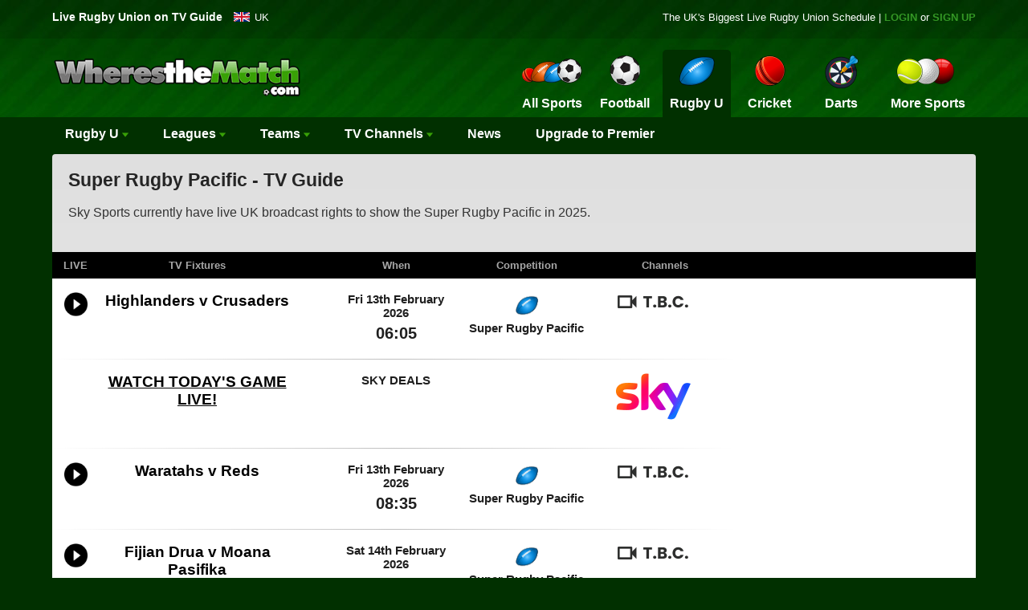

--- FILE ---
content_type: text/html
request_url: https://www.wheresthematch.com/super-rugby-15-on-tv/
body_size: 10107
content:

<!DOCTYPE html>
<html lang="en">
<head>
<meta charset="UTF-8" />
<title>2025 Super Rugby Pacific on TV | WherestheMatch.com</title>
<meta name="description" content="Live 2025 Super Rugby Pacific TV &amp; fixture schedule in the UK including Dates and Channels." />
<link href="https://www.wheresthematch.com/css/min/wtm2021.8.min.css" rel="stylesheet" />
<meta name="theme-color" content="#017c03" /><meta name="apple-itunes-app" content="app-id=733712320" /><meta name="viewport" content="width=device-width, initial-scale=1" /><link rel="preconnect" href="https://cmp.inmobi.com"><link rel="preconnect" href="https://api.cmp.inmobi.com"><link rel="preconnect" href="widgets.snack-projects.co.uk"><link rel="preconnect" href="//scripts.snack-media.com"><link rel="preconnect" href="cdn-header-bidding.snack-media.com"><link rel="dns-prefetch" href="//securepubads.g.doubleclick.net"><link rel="dns-prefetch" href="//tagan.adlightning.com/valnet-snackmedia/"><link rel="dns-prefetch" href="//www.googletagmanager.com"><link rel="dns-prefetch" href="//www.google-analytics.com">
<script fetchpriority="high" src="https://www.wheresthematch.com/js/min/lazysizes.min.js" async></script><link rel="apple-touch-icon" href="https://www.wheresthematch.com/apple-touch-icon.png" />
<!-- Google Tag Manager -->
<script>(function(w,d,s,l,i){w[l]=w[l]||[];w[l].push({'gtm.start':
new Date().getTime(),event:'gtm.js'});var f=d.getElementsByTagName(s)[0],
j=d.createElement(s),dl=l!='dataLayer'?'&l='+l:'';j.async=true;j.src=
'https://www.googletagmanager.com/gtm.js?id='+i+dl;f.parentNode.insertBefore(j,f);
})(window,document,'script','dataLayer','GTM-P9655RM5');</script>
<!-- End Google Tag Manager --> 
<script src="https://geohb.b-cdn.net/inteintiq/IIQUniversalID.js" ></script>    
<script src='https://widgets.snack-projects.co.uk/gdpr/snack-cmp_v3.min.js' id='snack-cmp'></script>
<script>
    window.dataLayer = window.dataLayer || [];

    function gtag() {
        dataLayer.push(arguments);
    }
    gtag('consent', 'default', {
        'ad_storage': 'denied',
        'ad_user_data': 'denied',
        'ad_personalization': 'denied',
        'analytics_storage': 'denied',
        'region': ['AT', 'BE', 'BG', 'HR', 'CY', 'CZ', 'DK', 'EE', 'FI', 'FR', 'DE', 'GR', 'HU', 'IS', 'IE', 'IT', 'LV', 'LI', 'LT', 'LU', 'MT', 'NL', 'NO', 'PL', 'PT', 'RO', 'SK', 'SI', 'ES', 'SE', 'GB'],
        'wait_for_update': 1500
    });
    gtag('consent', 'default', {
        'ad_storage': 'granted',
        'ad_user_data': 'granted',
        'ad_personalization': 'granted',
        'analytics_storage': 'granted',
        'wait_for_update': 1500
    });
</script>
</head>
<body>
<!-- Google Tag Manager (noscript) -->
<noscript><iframe src="https://www.googletagmanager.com/ns.html?id=GTM-P9655RM5" height="0" width="0" style="display:none;visibility:hidden"></iframe></noscript><div id="container"><div id="sideNav" class="sidenav" style="z-index:2147483647"></div><header><div id="premier-wrapper"><div id="topcontainer"> <div id="popular-guides"> <em>Live Rugby Union on TV Guide</em> </div><div class="dropdown"> <span class="england"><a style="color: #fff" title="Live Rugby Schedules" href="https://www.wheresthematch.com/live-rugby-union-on-tv/">UK</a></span> </div>
     <div id="signin">The UK's Biggest Live Rugby Union Schedule | <a rel="nofollow" href="https://www.wheresthematch.com/tv/login.asp">LOGIN</a> or <a rel="nofollow" href="https://www.wheresthematch.com/tv/choose-membership-plan.asp">SIGN UP</a></div>
       <div class="clearfix"></div><div id="mobile-header"><a title="Choose your Sport" id="responsive-menu-button" onclick="openNav(); return false;" href="#mySidenav">&equiv; MENU</a></div><div class="new-logo"> <a href="https://www.wheresthematch.com/" title="WherestheMatch.com"><img title="WherestheMatch.com" src="https://www.wheresthematch.com/images/wtm-menu-logo.png" fetchpriority="high" alt="Wheres the Match logo"/> </a> </div>
 <div id="navigation"> <nav class="nav"> <ul> <a href="javascript:void(0)" class="closebtn" onclick="openNav()">&times;</a>
 <li class="nav-login blackbg"><a title="Login to My Account" href="https://www.wheresthematch.com/tv/myaccount.asp">Sign In</a></li><li class="nav-register blackbg"><a title="Premier" href="https://www.wheresthematch.com/tv/upgrade-to-premier.asp?mobile-menu">Upgrade to Premier</a></li>    <li class="nav-home"><a title="Sport on TV Guide" href="https://www.wheresthematch.com/">Home</a></li><li class="nav-allsports "><a title="Sport on TV" href="https://www.wheresthematch.com/"> <img src="https://www.wheresthematch.com/images/nav4-all-sport-on-tv-off.png" alt="All Sports icon" fetchpriority="high" /><em>All Sports</em></a></li><li class="nav-football "><a title="Football on TV" href="https://www.wheresthematch.com/live-football-on-tv/"> <img src="https://www.wheresthematch.com/images/nav4-football-on-tv-off.png" fetchpriority="high" alt="Football icon" /><em>Football</em></a></li><li class="nav-runion selected"><a title="Rugby on TV" href="https://www.wheresthematch.com/live-rugby-union-on-tv/"> <img src="https://www.wheresthematch.com/images/nav4-rugby-union-on-tv-off.png" alt="Rugby icon" fetchpriority="high" /><em>Rugby U</em></a></li><li class="nav-cricket "><a title="Cricket on TV" href="https://www.wheresthematch.com/live-cricket-on-tv/"> <img src="https://www.wheresthematch.com/images/nav4-cricket-on-tv-off.png" alt="Cricket icon" fetchpriority="high" /><em>Cricket</em></a></li><li class="nav-darts "><a title="Live Darts on TV" href="https://www.wheresthematch.com/live-darts-on-tv/"> <img src="https://www.wheresthematch.com/images/nav4-darts-on-tv-off.png" alt="Darts icon" fetchpriority="high" /><em>Darts</em></a></li><li class="nav-moresports " style="position: relative"><a title="More Sports icon" href="#"> <img src="https://www.wheresthematch.com/images/nav4-more-sports-on-tv-off.png" alt="More Sports Schedules" fetchpriority="high" /><em>More Sports</em></a> <ul class="dropdown"> <li><a class="extra-tennis" title="Live Tennis on TV" href="https://www.wheresthematch.com/live-tennis-on-tv/">Tennis</a></li><li><a class="extra-f1" title="Live F1 on TV" href="https://www.wheresthematch.com/live-formula-one-on-tv/">Formula 1</a></li><li><a class="extra-rleague" title="Live RL on TV" href="https://www.wheresthematch.com/live-rugby-league-on-tv/">Rugby L</a></li><li><a class="extra-golf" title="Live Golf on TV" href="https://www.wheresthematch.com/live-golf-on-tv/">Golf</a></li>
<li><a class="extra-motogp" title="Live MotoGP on TV" href="https://www.wheresthematch.com/live-motogp-on-tv/">MotoGP</a></li><li><a class="extra-boxing" title="Live Boxing on TV" href="https://www.wheresthematch.com/live-boxing-on-tv/">Boxing</a></li><li><a class="extra-snooker" title="Live Snooker on TV" href="https://www.wheresthematch.com/live-snooker-on-tv/">Snooker</a></li><li><a class="extra-cycling" title="Live Cycling on TV" href="https://www.wheresthematch.com/live-cycling-on-tv/">Cycling</a></li><li><a class="extra-motorsport" title="Live Motorsport on TV" href="https://www.wheresthematch.com/live-motorsport-on-tv/">Motorsport</a></li><li><a class="extra-nfl" title="Live NFL on TV" href="https://www.wheresthematch.com/nfl-on-tv/">NFL</a></li><li><a class="extra-basketball" title="Live Basketball on TV" href="https://www.wheresthematch.com/live-basketball-on-tv/">Basketball</a></li><li><a class="extra-baseball" title="Live Baseball on TV" href="https://www.wheresthematch.com/live-baseball-on-tv/">Baseball</a></li><li><a class="extra-icehockey" title="Live Ice Hockey on TV" href="https://www.wheresthematch.com/live-ice-hockey-on-tv/">Ice Hockey</a></li><li><a class="extra-pool" title="Live Pool on TV" href="https://www.wheresthematch.com/live-pool-on-tv/">Pool</a></li><li><a class="extra-athletics" title="Live Athletics on TV" href="https://www.wheresthematch.com/live-athletics-on-tv/">Athletics</a></li><li><a class="extra-badminton" title="Live Badminton on TV" href="https://www.wheresthematch.com/live-badminton-on-tv/">Badminton</a></li><li><a class="extra-speedway" title="Live Speedway on TV" href="https://www.wheresthematch.com/live-speedway-on-tv/">Speedway</a></li><li><a class="extra-bowling" title="Live Bowls on TV" href="https://www.wheresthematch.com/live-bowls-on-tv/">Bowls</a></li><li><a class="extra-horse-racing" title="Live Racing on TV" href="https://www.wheresthematch.com/live-horse-racing-on-tv/">Horse Racing</a></li><li><a class="extra-swimming" title="Live Swimming on TV" href="https://www.wheresthematch.com/live-swimming-on-tv/">Swimming</a></li><li><a class="extra-squash" title="Live Squash on TV" href="https://www.wheresthematch.com/live-squash-on-tv/">Squash</a></li><li><a class="extra-wwe" title="Live WWE on TV" href="https://www.wheresthematch.com/live-wwe-on-tv/">WWE</a></li><li><a class="extra-ufc" title="Live UFC on TV" href="https://www.wheresthematch.com/live-ufc-on-tv/">UFC</a></li><li><a class="extra-winter-sports" title="Live Winter Sports on TV" href="https://www.wheresthematch.com/live-winter-sports-on-tv/">Winter Sports</a></li><li><a class="extra-gymnastics" title="Live Gymnastics on TV" href="https://www.wheresthematch.com/live-gymnastics-on-tv/">Gymnastics</a></li><li><a class="extra-table-tennis" title="Live Table Tennis on TV" href="https://www.wheresthematch.com/live-table-tennis-on-tv/">Table Tennis</a></li><li><a class="extra-netball" title="Live Netball on TV" href="https://www.wheresthematch.com/live-netball-on-tv/">Netball</a></li><li><a class="extra-aussie-rules" title="Live Aussie Rules on TV" href="https://www.wheresthematch.com/live-aussie-rules-football-on-tv/">Aussie Rules</a></li><li><a class="extra-gaa" title="Live GAA on TV" href="https://www.wheresthematch.com/live-gaa-on-tv/">GAA</a></li></ul></li><li class="nav-findmyteam"><a title="Find my Team" href="https://www.wheresthematch.com/tv/browse-teams.asp">Find My Team</a></li><li class="nav-sitemap"><a title="View all TV Schedules" href="https://www.wheresthematch.com/sitemap/">Site Map</a></li></ul> </nav> </div>     
 </div></div></header><div class="clearfix"></div><nav> <div id="sub-nav"> <ul id="main" onclick="" class="zetta-menu zm-response-simple zm-full-width zm-effect-fade"> 
   <li class="zm-content-full zm-grid"  style="padding-left:4px"><a href="https://www.wheresthematch.com/live-rugby-union-on-tv/">Rugby U <img src="https://www.wheresthematch.com/images/arw.svg" width="8" height="8" alt="down arrow"/></a>
  <div>
    <div class="zm-row">
      <div class="zm-col c-2x">
        <div class="zm-grid-wrapper">
          <center>
            <p><a href="https://www.wheresthematch.com/">A-Z Sports</a></p>
          </center>
          <ul>
           <li><a href="https://www.wheresthematch.com/">All Sports</a></li>            
           <li><a href="https://www.wheresthematch.com/live-american-football-on-tv/">American Football</a></li>
            <li><a href="https://www.wheresthematch.com/live-athletics-on-tv/">Athletics</a></li>
            <li><a href="https://www.wheresthematch.com/live-aussie-rules-football-on-tv/">Aussie Rules</a></li>
            <li><a href="https://www.wheresthematch.com/live-badminton-on-tv/">Badminton</a></li>
            <li><a href="https://www.wheresthematch.com/live-baseball-on-tv/">Baseball</a></li>
        </ul>
        </div>
      </div>
      <div class="zm-col c-2x">
        <div class="zm-grid-wrapper">
          <ul>
            <li><a href="https://www.wheresthematch.com/live-basketball-on-tv/">Basketball</a></li>
            <li><a href="https://www.wheresthematch.com/live-boxing-on-tv/">Boxing</a></li>
            <li><a href="https://www.wheresthematch.com/live-bowls-on-tv/">Bowls</a></li>
            <li><a href="https://www.wheresthematch.com/live-cricket-on-tv/">Cricket</a></li>
            <li><a href="https://www.wheresthematch.com/live-cycling-on-tv/">Cycling</a></li>
            <li><a href="https://www.wheresthematch.com/live-darts-on-tv/">Darts</a></li>
            <li><a href="https://www.wheresthematch.com/live-football-on-tv/">Football</a></li>
            </ul>
        </div>
      </div>
      <div class="zm-col c-2x">
        <div class="zm-grid-wrapper">
          <ul>
            <li><a href="https://www.wheresthematch.com/live-formula-one-on-tv/">Formula 1</a></li>
            <li><a href="https://www.wheresthematch.com/live-gaa-on-tv/">GAA</a></li>
            <li><a href="https://www.wheresthematch.com/live-golf-on-tv/">Golf</a></li>
            <li><a href="https://www.wheresthematch.com/live-gymnastics-on-tv/">Gymnastics</a></li>
            <li><a href="https://www.wheresthematch.com/live-horse-racing-on-tv/">Horse Racing</a></li>
            <li><a href="https://www.wheresthematch.com/live-ice-hockey-on-tv/">Ice Hockey</a></li>
            <li><a href="https://www.wheresthematch.com/live-motorsport-on-tv/">Motorsport</a></li>
            </ul>
        </div>
      </div>
      <div class="zm-col c-2x">
        <div class="zm-grid-wrapper">
          <ul>
            <li><a href="https://www.wheresthematch.com/live-motogp-on-tv/">MotoGP</a></li>  
            <li><a href="https://www.wheresthematch.com/live-netball-on-tv/">Netball</a></li>
            <li><a href="https://www.wheresthematch.com/live-pool-on-tv/">Pool</a></li>
            <li><a href="https://www.wheresthematch.com/live-rugby-league-on-tv/">Rugby League</a></li>
            <li><a href="https://www.wheresthematch.com/live-rugby-union-on-tv/">Rugby Union</a></li>
            <li><a href="https://www.wheresthematch.com/live-snooker-on-tv/">Snooker</a></li>
            <li><a href="https://www.wheresthematch.com/live-squash-on-tv/">Squash</a></li>
           </ul>
        </div>
      </div>
      <div class="zm-col c-2x">
        <div class="zm-grid-wrapper">
          <ul>
            <li><a href="https://www.wheresthematch.com/live-swimming-on-tv/">Swimming</a></li>  
            <li><a href="https://www.wheresthematch.com/live-speedway-on-tv/">Speedway</a></li>
            <li><a href="https://www.wheresthematch.com/live-table-tennis-on-tv/">Table Tennis</a></li>
            <li><a href="https://www.wheresthematch.com/live-tennis-on-tv/">Tennis</a></li>
            <li><a href="https://www.wheresthematch.com/live-ufc-on-tv/">UFC</a></li>
            <li><a href="https://www.wheresthematch.com/live-winter-sports-on-tv/">Winter Sports</a></li>
            <li><a href="https://www.wheresthematch.com/live-wwe-on-tv/">WWE</a></li>
          </ul>
        </div>
      </div>
    </div>
  </div>
</li>
          
          
          <li><a>Leagues <img src="https://www.wheresthematch.com/images/arw.svg" width="8" height="8" alt="down arrow"/></a> <ul class="w-300"> <li><a title="Gallagher PREM on TV" href="https://www.wheresthematch.com/gallagher-premiership-rugby-on-tv/">Gallagher PREM</a></li><li><a title="URC on TV" href="https://www.wheresthematch.com/united-rugby-championship-on-tv/">United Rugby Championship</a></li><li><a title="International Rugby on TV" href="https://www.wheresthematch.com/rugby-union-internationals-on-tv/">International Rugby</a></li>
         <li><a title="Heineken Cup on TV" href="https://www.wheresthematch.com/european-champions-cup-rugby-on-tv/">Champions Cup</a></li><li><a title="Challenge Cup on TV" href="https://www.wheresthematch.com/european-rugby-challenge-cup-on-tv/">Challenge Cup</a></li><li><a title="The Rugby Championship on TV" href="https://www.wheresthematch.com/the-rugby-championship-on-tv/">The Rugby Championship</a></li><li><a title="Welsh Premiership on TV" href="https://www.wheresthematch.com/welsh-premiership-rugby-tv-schedules-live-streams/">Welsh Premiership</a></li><li><a title="Super 15 on TV" href="https://www.wheresthematch.com/super-rugby-15-on-tv/">Super Rugby 15</a></li><li><a title="Top 14 on TV" href="https://www.wheresthematch.com/french-top-14-rugby-on-tv/">French Top 14</a></li><li><a title="Currie Cup on TV" href="https://www.wheresthematch.com/currie-cup-rugby-on-tv/">Currie Cup</a></li><li><a title="Bunnings NPC on TV" href="https://www.wheresthematch.com/mitre-10-cup-rugby-on-tv/"> NPC</a></li><li><a title="Premiership Rugby Cup on TV" href="https://www.wheresthematch.com/premiership-rugby-cup-on-tv/">Premiership Rugby Cup</a></li>
         <li><a title="Women's Rugby World Cup TV Schedule" href="https://www.wheresthematch.com/womens-rugby-world-cup-on-tv/">Women's  Rugby World Cup</a></li>
         <li><a title="Six Nations 2025 on TV" href="https://www.wheresthematch.com/six-nations-rugby/">2026 Six Nations</a></li>
         <li><a title="Rugby World Cup TV Schedule" href="https://www.wheresthematch.com/rugby-world-cup-on-tv/">Rugby World Cup</a></li><li><a title="British Lions on TV" href="https://www.wheresthematch.com/british-lions/">2025 British &amp; Irish Lions Tour</a></li> <li><a href="https://www.wheresthematch.com/listings-by-competition/">View All Competitions &rarr;</a></li></ul> </li><li class="zm-content-full zm-grid"><a>Teams <img src="https://www.wheresthematch.com/images/arw.svg" width="8" height="8" alt="down arrow"/></a> <div> <div class="zm-row"> <div class="zm-col c-3"> <div class="zm-grid-wrapper"> <center> <p><a title="PREM Fixtures on TV" href="https://www.wheresthematch.com/gallagher-premiership-rugby-on-tv/">Gallagher PREM</a></p></center> <ul> <li><a title="Bath Rugby Fixtures on TV" href="https://www.wheresthematch.com/Rugby-Union/Bath-Rugby.asp">Bath Rugby</a></li><li><a title="Bristol Bears Fixtures Rugby on TV" href="https://www.wheresthematch.com/Rugby-Union/Bristol-Bears.asp">Bristol Bears</a></li><li><a title="Exeter Chiefs Fixtures on TV" href="https://www.wheresthematch.com/Rugby-Union/Exeter-Chiefs.asp">Exeter Chiefs</a></li><li><a title="Gloucester Rugby Fixtures on TV" href="https://www.wheresthematch.com/Rugby-Union/Gloucester.asp">Gloucester Rugby</a></li><li><a title="Harlequins Fixtures on TV" href="https://www.wheresthematch.com/Rugby-Union/Harlequins.asp">Harlequins</a></li><li><a title="Leicester Tigers Fixtures on TV" href="https://www.wheresthematch.com/Rugby-Union/Leicester.asp">Leicester Tigers</a></li><li><a title="London Irish Fixtures on TV" href="https://www.wheresthematch.com/Rugby-Union/London-Irish.asp">London Irish</a></li><li><a title="Newcastle Falcons Fixtures on TV" href="https://www.wheresthematch.com/Rugby-Union/Newcastle.asp">Newcastle Falcons</a></li><li><a title="Northampton Saints Fixtures on TV" href="https://www.wheresthematch.com/Rugby-Union/Northampton.asp">Northampton Saints</a></li><li><a title="Sale Sharks Fixtures on TV" href="https://www.wheresthematch.com/Rugby-Union/Sale-Sharks.asp">Sale Sharks</a></li><li><a title="Saracens on TV" href="https://www.wheresthematch.com/Rugby-Union/Saracens.asp">Saracens</a></li><li><a href="https://www.wheresthematch.com/listings-by-team/">View All Teams &rarr;</a></li></ul> </div></div><div class="zm-col c-3"> <div class="zm-grid-wrapper"> <center> <p><a href="https://www.wheresthematch.com/united-rugby-championship-on-tv/">United Rugby Championship</a></p></center> <ul> <li><a title="Benetton Rugby Fixtures on TV" href="https://www.wheresthematch.com/Rugby-Union/Benetton-Treviso.asp">Benetton Rugby</a></li><li><a title="Cardiff Rugby Fixtures on TV" href="https://www.wheresthematch.com/Rugby-Union/Cardiff-Rugby.asp">Cardiff Rugby</a></li><li><a title="Cell C Sharks Rugby Fixtures on TV" href="https://www.wheresthematch.com/Rugby-Union/Sharks.asp">Cell C Sharks</a></li><li><a title="Connacht Rugby Fixtures on TV" href="https://www.wheresthematch.com/Rugby-Union/Connacht.asp">Connacht Rugby</a></li><li><a title="Dragons RFC Fixtures on TV" href="https://www.wheresthematch.com/Rugby-Union/Dragons.asp">Dragons RFC</a></li><li><a title="Edinburgh Fixtures on TV" href="https://www.wheresthematch.com/Rugby-Union/Edinburgh.asp">Edinburgh Rugby</a></li><li><a title="Emirates Lions Fixtures on TV" href="https://www.wheresthematch.com/Rugby-Union/Lions.asp">Emirates Lions</a></li><li><a title="Glasgow Warriors Fixtures on TV" href="https://www.wheresthematch.com/Rugby-Union/Glasgow-Warriors.asp">Glasgow Warriors</a></li><li><a title="Leinster Rugby Fixtures on TV" href="https://www.wheresthematch.com/Rugby-Union/Leinster.asp">Leinster Rugby</a></li><li><a title="Munster Rugby Fixtures on TV" href="https://www.wheresthematch.com/Rugby-Union/Munster.asp">Munster Rugby</a></li><li><a title="Ospreys Fixtures on TV" href="https://www.wheresthematch.com/Rugby-Union/Ospreys.asp">Ospreys</a></li>
 <li><a title="Scarlets Fixtures on TV" href="https://www.wheresthematch.com/Rugby-Union/Scarlets.asp">Scarlets</a></li><li><a title="Stormers Fixtures on TV" href="https://www.wheresthematch.com/Rugby-Union/Stormers.asp">Stormers</a></li><li><a title="Ulster Rugby Fixtures on TV" href="https://www.wheresthematch.com/Rugby-Union/Ulster.asp">Ulster Rugby</a></li><li><a title="Vodacom Bulls Fixtures on TV" href="https://www.wheresthematch.com/Rugby-Union/Bulls.asp">Vodacom Bulls</a></li><li><a title="Zebre Parma Fixtures on TV" href="https://www.wheresthematch.com/Rugby-Union/Zebre.asp">Zebre Parma</a></li><li><a href="https://www.wheresthematch.com/listings-by-team/">View All Teams &rarr;</a></li></ul> </div></div><div class="zm-col c-3"> <div class="zm-grid-wrapper"> <center> <p>Other European Clubs</p></center> <ul> <li><a title="Bayonne Fixtures on TV" href="https://www.wheresthematch.com/Rugby-Union/Bayonne.asp">Bayonne</a></li><li><a title="Bordeaux Fixtures Begles on TV" href="https://www.wheresthematch.com/Rugby-Union/Bordeaux-Begles.asp">Bordeaux Begles</a></li><li><a title="Brive Fixtures on TV" href="https://www.wheresthematch.com/Rugby-Union/Brive.asp">Brive</a></li><li><a title="Castres Fixtures on TV" href="https://www.wheresthematch.com/Rugby-Union/Castres.asp">Castres Olympique</a></li><li><a title="Clermont Auvergne Fixtures on TV" href="https://www.wheresthematch.com/Rugby-Union/Clermont-Auvergne.asp">Clermont Auvergne</a></li><li><a title="Lyon Fixtures on TV" href="https://www.wheresthematch.com/Rugby-Union/Lyon.asp">Lyon</a></li><li><a title="Montpellier Herault Fixtures on TV" href="https://www.wheresthematch.com/Rugby-Union/Montpellier.asp">Montpellier Herault</a></li><li><a title="Racing 92 Fixtures on TV" href="https://www.wheresthematch.com/Rugby-Union/Racing-92.asp">Racing 92</a></li><li><a title="Toulouse Fixtures on TV" href="https://www.wheresthematch.com/Rugby-Union/Toulouse.asp">Toulouse</a></li><li><a title="Toulon Fixtures on TV" href="https://www.wheresthematch.com/Rugby-Union/Toulon.asp">Toulon</a></li><li><a title="Section Paloise Fixtures on TV" href="https://www.wheresthematch.com/Rugby-Union/Section-Paloise.asp">Section Paloise</a></li><li><a title="Stade Rochellais Fixtures on TV" href="https://www.wheresthematch.com/Rugby-Union/La-Rochelle.asp">Stade Rochellais</a></li><li><a title="Stade Francais Fixtures on TV" href="https://www.wheresthematch.com/Rugby-Union/Stade-Francais.asp">Stade Francais</a></li><li><a title="Toyota Cheetahs Fixtures on TV" href="https://www.wheresthematch.com/Rugby-Union/Cheetahs.asp">Toyota Cheetahs</a></li><li><a title="USAP Fixtures on TV" href="https://www.wheresthematch.com/Rugby-Union/Perpignan.asp">USAP</a></li><li><a href="https://www.wheresthematch.com/listings-by-team/">View All Teams &rarr;</a></li></ul> </div></div><div class="zm-col c-3"> <div class="zm-grid-wrapper"> <center> <p><a href="https://www.wheresthematch.com/rugby-union-internationals-on-tv/">International</a></p></center> <ul> <li><a title="England RU on TV" href="https://www.wheresthematch.com/Rugby-Union/England.asp">England Rugby</a></li><li><a title="Scotland RU on TV" href="https://www.wheresthematch.com/Rugby-Union/Scotland.asp">Scotland Rugby</a></li><li><a title="Ireland RU on TV" href="https://www.wheresthematch.com/Rugby-Union/Ireland.asp">Ireland Rugby</a></li><li><a title="Wales RU on TV" href="https://www.wheresthematch.com/Rugby-Union/Wales.asp">Wales Rugby</a></li><li><a title="Australia RU on TV" href="https://www.wheresthematch.com/Rugby-Union/Australia.asp">Australia Rugby</a></li><li><a title="New Zealand RU on TV" href="https://www.wheresthematch.com/Rugby-Union/New-Zealand.asp">New Zealand Rugby</a></li><li><a title="South Africa RU on TV" href="https://www.wheresthematch.com/Rugby-Union/South-Africa.asp">South Africa Rugby</a></li><li><a title="France RU on TV" href="https://www.wheresthematch.com/Rugby-Union/France.asp">France Rugby</a></li><li><a title="Argentina RU on TV" href="https://www.wheresthematch.com/Rugby-Union/Argentina.asp">Argentina Rugby</a></li><li><a title="Italy RU on TV" href="https://www.wheresthematch.com/Rugby-Union/Italy.asp">Italy Rugby</a></li><li><a title="British Lions on TV" href="https://www.wheresthematch.com/Rugby-Union/British-and-Irish-Lions.asp">British Lions</a></li><li><a href="https://www.wheresthematch.com/listings-by-team/">View All Teams &rarr;</a></li></ul> </div></div></div></div></li><li><a><em>TV</em> Channels <img src="https://www.wheresthematch.com/images/arw.svg" width="8" height="8" alt="down arrow"/></a> <ul class="w-300"> <li><a href="https://www.wheresthematch.com/channels/SKY-Sports.asp?sportid=3">Rugby on Sky Sports</a></li><li><a href="https://www.wheresthematch.com/live-rugby-union-on-tnt-sports/">Rugby on TNT Sports</a></li>
 <li><a href="https://www.wheresthematch.com/channels/Premier-Sports.asp?sportid=3">Rugby on Premier Sports</a></li><li><a href="https://www.wheresthematch.com/channels/ITV.asp?sportid=3">Rugby on ITV</a></li><li><a href="https://www.wheresthematch.com/channels/BBC.asp?sportid=3">Rugby on BBC</a></li><li><a href="https://www.wheresthematch.com/live-rugby-union-on-amazon/">Rugby on Amazon Prime Video</a>
 </li>
 <li><a href="https://www.wheresthematch.com/listings-by-channel/">View All Channels &rarr;</a></li></ul> </li><li class="responsive-alerts"><a href="https://www.wheresthematch.com/latest-news/">News</a></li><li class="responsive-alerts"><a href="https://www.wheresthematch.com/tv/upgrade-to-premier.asp?header">Upgrade to Premier</a></li></ul> </div></nav><main>
<div id="maincontent">
  <form name="form1" method="post" action=".asp" ID="Form1">
    <input type="hidden" name="page" value="0" ID="Hidden1"/>
    
    <!-- Start Filters wrapper -->
    <div id="filters-wrapper">
      <h1 class="intro">Super Rugby Pacific - TV Guide</h1>
       <div class="clearfix"></div>
      
      <p style="font-size:16px; padding:10px 20px 0 20px">Sky Sports currently have live UK broadcast rights to show the Super Rugby Pacific in 2025.</p>
      
      <!--END FILTERS--> 
      
      <div class="clearfix h13"></div>
 <script src="//fluid.4strokemedia.com/www/fluid/player.php"></script><div id="tv-listings-wrapper"><div id="teamswrapper">
<table cellpadding="0" cellspacing="0">
<thead><tr>
<th scope="col" class="a"><span>&nbsp;LIVE</span></th>
<th scope="col" class="b">TV Fixtures</th>
 <th scope="col" class="c"></th>
  <th scope="col" class="start-time"> When</th>
<th scope="col" class="competition">Competition</th>
<th scope="col" class="channel">Channels</th></tr></thead><tbody>          
<tr><td colspan="6" class="teamheaderbg"></td></tr>
<tr itemscope itemtype="https://schema.org/BroadcastEvent">
<meta itemprop="name" content="Highlanders v Crusaders"/>
<link itemprop="isLiveBroadcast" href="https://schema.org/True" />
<meta itemprop="startDate" content="2026-02-13T06:05:00Z" /><div itemscope itemprop="broadcastOfEvent" itemtype="https://schema.org/SportsEvent">
<meta itemprop="name" content="Highlanders v Crusaders"/>
<link itemprop="isLiveBroadcast" href="https://schema.org/True" />
<meta itemprop="startDate" content="2026-02-13T06:05:00Z"/>
<meta itemprop="location" content="TV Broadcast"/> 
<meta itemprop="description" content="Super Rugby Pacific "/>    
<meta itemprop="address" content="Super Rugby Pacific"/>


<td class="home-team">
    

	<a class="mobile-buy-pass" title="Details on How to Watch Highlanders v Crusaders Live on TV" href="https://www.wheresthematch.com/match/highlanders-vs-crusaders/190982"> 
        <img class="lazyload" src="https://www.wheresthematch.com/images/ch.png" data-src="https://www.wheresthematch.com/images/mobile-play.png" />
    </a>
	
</td>

<td class="fixture-details" itemprop="name" content="Highlanders v Crusaders"><span class="fixture"><a title="Highlanders on TV" class="" href="https://www.wheresthematch.com/Rugby-Union/Highlanders.asp"> <em class="">Highlanders</em></a> v <a title="Crusaders on TV" class="" href="https://www.wheresthematch.com/Rugby-Union/Crusaders.asp"> <em class="">Crusaders</em></a></span><span class="fixture-comp"><span class="fixture-sport"><img class="lazyload" src="https://www.wheresthematch.com/images/ch.png" title="Rugby-Union" data-src="https://www.wheresthematch.com/images/sports/rugbyunion.gif" alt="Rugby-Union" /></span> <a href="https://www.wheresthematch.com/super-rugby-15-on-tv/">Super Rugby Pacific</a></span> <span class="fixture-stage"></span></td><td class="away-team"></td>
<td class="start-details" itemprop="startDate" content="2026-02-13T06:05:00Z"><span>Fri 13th February 2026</span> <span class="time">06:05</span></td><td class="competition-name"><img class="lazyload" src="https://www.wheresthematch.com/images/ch.png" data-src="https://www.wheresthematch.com/images/sports/rugbyunion.gif" alt="Rugby Union" /><a  href="https://www.wheresthematch.com/super-rugby-15-on-tv/"> <span><em>Super Rugby Pacific</em></span></a> <span class="stage"><em class=""></em></span></td><td class="channel-details"><span><img src="https://www.wheresthematch.com/images/ch.png" data-src="https://www.wheresthematch.com/images/newchannels/generictbc.gif" class="lazyload channel " alt="TBC logo" title="TBC" /></span></td></tr></td></tr><tr><td colspan="6" class="tbhr"></td></tr><tr><td class="home-team"></td>
<td class="fixture-details"><span class="fixture"> <a rel="sponsored" href="https://www.wheresthematch.com/content/watch-now-tv/sky-offer.asp" style="color:#000; text-decoration:underline">WATCH TODAY'S GAME LIVE!</a></span></td><td class="away-team"></td>
<td class="start-details"><span>SKY DEALS</span><span class="time mobilehide"></span></td><td class="competition-name"></td><td class="channel-details"><span><img src="https://www.wheresthematch.com/images/ch.png" data-src="https://www.wheresthematch.com/images/newchannels/sky.gif" class="lazyload channel sky" alt="Sky logo" /></span></td></tr><tr><td colspan="6" class="tbhr"></td></tr>
<tr itemscope itemtype="https://schema.org/BroadcastEvent">
<meta itemprop="name" content="Waratahs v Reds"/>
<link itemprop="isLiveBroadcast" href="https://schema.org/True" />
<meta itemprop="startDate" content="2026-02-13T08:35:00Z" /><div itemscope itemprop="broadcastOfEvent" itemtype="https://schema.org/SportsEvent">
<meta itemprop="name" content="Waratahs v Reds"/>
<link itemprop="isLiveBroadcast" href="https://schema.org/True" />
<meta itemprop="startDate" content="2026-02-13T08:35:00Z"/>
<meta itemprop="location" content="TV Broadcast"/> 
<meta itemprop="description" content="Super Rugby Pacific "/>    
<meta itemprop="address" content="Super Rugby Pacific"/>


<td class="home-team">
    

	<a class="mobile-buy-pass" title="Details on How to Watch Waratahs v Reds Live on TV" href="https://www.wheresthematch.com/match/waratahs-vs-reds/190983"> 
        <img class="lazyload" src="https://www.wheresthematch.com/images/ch.png" data-src="https://www.wheresthematch.com/images/mobile-play.png" />
    </a>
	
</td>

<td class="fixture-details" itemprop="name" content="Waratahs v Reds"><span class="fixture"><a title="Waratahs on TV" class="" href="https://www.wheresthematch.com/Rugby-Union/Waratahs.asp"> <em class="">Waratahs</em></a> v <a title="Reds on TV" class="" href="https://www.wheresthematch.com/Rugby-Union/Reds.asp"> <em class="">Reds</em></a></span><span class="fixture-comp"><span class="fixture-sport"><img class="lazyload" src="https://www.wheresthematch.com/images/ch.png" title="Rugby-Union" data-src="https://www.wheresthematch.com/images/sports/rugbyunion.gif" alt="Rugby-Union" /></span> <a href="https://www.wheresthematch.com/super-rugby-15-on-tv/">Super Rugby Pacific</a></span> <span class="fixture-stage"></span></td><td class="away-team"></td>
<td class="start-details" itemprop="startDate" content="2026-02-13T08:35:00Z"><span>Fri 13th February 2026</span> <span class="time">08:35</span></td><td class="competition-name"><img class="lazyload" src="https://www.wheresthematch.com/images/ch.png" data-src="https://www.wheresthematch.com/images/sports/rugbyunion.gif" alt="Rugby Union" /><a  href="https://www.wheresthematch.com/super-rugby-15-on-tv/"> <span><em>Super Rugby Pacific</em></span></a> <span class="stage"><em class=""></em></span></td><td class="channel-details"><span><img src="https://www.wheresthematch.com/images/ch.png" data-src="https://www.wheresthematch.com/images/newchannels/generictbc.gif" class="lazyload channel " alt="TBC logo" title="TBC" /></span></td></tr></td></tr><tr><td colspan="6" class="tbhr"></td></tr>
<tr itemscope itemtype="https://schema.org/BroadcastEvent">
<meta itemprop="name" content="Fijian Drua v Moana Pasifika"/>
<link itemprop="isLiveBroadcast" href="https://schema.org/True" />
<meta itemprop="startDate" content="2026-02-14T03:35:00Z" /><div itemscope itemprop="broadcastOfEvent" itemtype="https://schema.org/SportsEvent">
<meta itemprop="name" content="Fijian Drua v Moana Pasifika"/>
<link itemprop="isLiveBroadcast" href="https://schema.org/True" />
<meta itemprop="startDate" content="2026-02-14T03:35:00Z"/>
<meta itemprop="location" content="TV Broadcast"/> 
<meta itemprop="description" content="Super Rugby Pacific "/>    
<meta itemprop="address" content="Super Rugby Pacific"/>


<td class="home-team">
    

	<a class="mobile-buy-pass" title="Details on How to Watch Fijian Drua v Moana Pasifika Live on TV" href="https://www.wheresthematch.com/match/fijian-drua-vs-moana-pasifika/190984"> 
        <img class="lazyload" src="https://www.wheresthematch.com/images/ch.png" data-src="https://www.wheresthematch.com/images/mobile-play.png" />
    </a>
	
</td>

<td class="fixture-details" itemprop="name" content="Fijian-Drua v Moana-Pasifika"><span class="fixture"><a title="Fijian Drua on TV" class="" href="https://www.wheresthematch.com/Rugby-Union/Fijian-Drua.asp"> <em class="">Fijian Drua</em></a> v <a title="Moana Pasifika on TV" class="" href="https://www.wheresthematch.com/Rugby-Union/Moana-Pasifika.asp"> <em class="">Moana Pasifika</em></a></span><span class="fixture-comp"><span class="fixture-sport"><img class="lazyload" src="https://www.wheresthematch.com/images/ch.png" title="Rugby-Union" data-src="https://www.wheresthematch.com/images/sports/rugbyunion.gif" alt="Rugby-Union" /></span> <a href="https://www.wheresthematch.com/super-rugby-15-on-tv/">Super Rugby Pacific</a></span> <span class="fixture-stage"></span></td><td class="away-team"></td>
<td class="start-details" itemprop="startDate" content="2026-02-14T03:35:00Z"><span>Sat 14th February 2026</span> <span class="time">03:35</span></td><td class="competition-name"><img class="lazyload" src="https://www.wheresthematch.com/images/ch.png" data-src="https://www.wheresthematch.com/images/sports/rugbyunion.gif" alt="Rugby Union" /><a  href="https://www.wheresthematch.com/super-rugby-15-on-tv/"> <span><em>Super Rugby Pacific</em></span></a> <span class="stage"><em class=""></em></span></td><td class="channel-details"><span><img src="https://www.wheresthematch.com/images/ch.png" data-src="https://www.wheresthematch.com/images/newchannels/generictbc.gif" class="lazyload channel " alt="TBC logo" title="TBC" /></span></td></tr></td></tr><tr><td colspan="6" class="tbhr"></td></tr>
<tr itemscope itemtype="https://schema.org/BroadcastEvent">
<meta itemprop="name" content="Blues v Chiefs"/>
<link itemprop="isLiveBroadcast" href="https://schema.org/True" />
<meta itemprop="startDate" content="2026-02-14T06:05:00Z" /><div itemscope itemprop="broadcastOfEvent" itemtype="https://schema.org/SportsEvent">
<meta itemprop="name" content="Blues v Chiefs"/>
<link itemprop="isLiveBroadcast" href="https://schema.org/True" />
<meta itemprop="startDate" content="2026-02-14T06:05:00Z"/>
<meta itemprop="location" content="TV Broadcast"/> 
<meta itemprop="description" content="Super Rugby Pacific "/>    
<meta itemprop="address" content="Super Rugby Pacific"/>


<td class="home-team">
    

	<a class="mobile-buy-pass" title="Details on How to Watch Blues v Chiefs Live on TV" href="https://www.wheresthematch.com/match/blues-vs-chiefs/190985"> 
        <img class="lazyload" src="https://www.wheresthematch.com/images/ch.png" data-src="https://www.wheresthematch.com/images/mobile-play.png" />
    </a>
	
</td>

<td class="fixture-details" itemprop="name" content="Blues v Chiefs"><span class="fixture"><a title="Blues on TV" class="" href="https://www.wheresthematch.com/Rugby-Union/Blues.asp"> <em class="">Blues</em></a> v <a title="Chiefs on TV" class="" href="https://www.wheresthematch.com/Rugby-Union/Chiefs.asp"> <em class="">Chiefs</em></a></span><span class="fixture-comp"><span class="fixture-sport"><img class="lazyload" src="https://www.wheresthematch.com/images/ch.png" title="Rugby-Union" data-src="https://www.wheresthematch.com/images/sports/rugbyunion.gif" alt="Rugby-Union" /></span> <a href="https://www.wheresthematch.com/super-rugby-15-on-tv/">Super Rugby Pacific</a></span> <span class="fixture-stage"></span></td><td class="away-team"></td>
<td class="start-details" itemprop="startDate" content="2026-02-14T06:05:00Z"><span>Sat 14th February 2026</span> <span class="time">06:05</span></td><td class="competition-name"><img class="lazyload" src="https://www.wheresthematch.com/images/ch.png" data-src="https://www.wheresthematch.com/images/sports/rugbyunion.gif" alt="Rugby Union" /><a  href="https://www.wheresthematch.com/super-rugby-15-on-tv/"> <span><em>Super Rugby Pacific</em></span></a> <span class="stage"><em class=""></em></span></td><td class="channel-details"><span><img src="https://www.wheresthematch.com/images/ch.png" data-src="https://www.wheresthematch.com/images/newchannels/generictbc.gif" class="lazyload channel " alt="TBC logo" title="TBC" /></span></td></tr></td></tr><tr><td colspan="6" class="tbhr"></td></tr>
<tr itemscope itemtype="https://schema.org/BroadcastEvent">
<meta itemprop="name" content="Western Force v Brumbies"/>
<link itemprop="isLiveBroadcast" href="https://schema.org/True" />
<meta itemprop="startDate" content="2026-02-14T08:35:00Z" /><div itemscope itemprop="broadcastOfEvent" itemtype="https://schema.org/SportsEvent">
<meta itemprop="name" content="Western Force v Brumbies"/>
<link itemprop="isLiveBroadcast" href="https://schema.org/True" />
<meta itemprop="startDate" content="2026-02-14T08:35:00Z"/>
<meta itemprop="location" content="TV Broadcast"/> 
<meta itemprop="description" content="Super Rugby Pacific "/>    
<meta itemprop="address" content="Super Rugby Pacific"/>


<td class="home-team">
    

	<a class="mobile-buy-pass" title="Details on How to Watch Western Force v Brumbies Live on TV" href="https://www.wheresthematch.com/match/western-force-vs-brumbies/190986"> 
        <img class="lazyload" src="https://www.wheresthematch.com/images/ch.png" data-src="https://www.wheresthematch.com/images/mobile-play.png" />
    </a>
	
</td>

<td class="fixture-details" itemprop="name" content="Western-Force v Brumbies"><span class="fixture"><a title="Western Force on TV" class="" href="https://www.wheresthematch.com/Rugby-Union/Western-Force.asp"> <em class="">Western Force</em></a> v <a title="Brumbies on TV" class="" href="https://www.wheresthematch.com/Rugby-Union/Brumbies.asp"> <em class="">Brumbies</em></a></span><span class="fixture-comp"><span class="fixture-sport"><img class="lazyload" src="https://www.wheresthematch.com/images/ch.png" title="Rugby-Union" data-src="https://www.wheresthematch.com/images/sports/rugbyunion.gif" alt="Rugby-Union" /></span> <a href="https://www.wheresthematch.com/super-rugby-15-on-tv/">Super Rugby Pacific</a></span> <span class="fixture-stage"></span></td><td class="away-team"></td>
<td class="start-details" itemprop="startDate" content="2026-02-14T08:35:00Z"><span>Sat 14th February 2026</span> <span class="time">08:35</span></td><td class="competition-name"><img class="lazyload" src="https://www.wheresthematch.com/images/ch.png" data-src="https://www.wheresthematch.com/images/sports/rugbyunion.gif" alt="Rugby Union" /><a  href="https://www.wheresthematch.com/super-rugby-15-on-tv/"> <span><em>Super Rugby Pacific</em></span></a> <span class="stage"><em class=""></em></span></td><td class="channel-details"><span><img src="https://www.wheresthematch.com/images/ch.png" data-src="https://www.wheresthematch.com/images/newchannels/generictbc.gif" class="lazyload channel " alt="TBC logo" title="TBC" /></span></td></tr></tbody></table></div><div class="sidebar-wrapper"><div id="stadium-rhs" class="notabs-300 rhssticky"><div class="stickyContainer1"><div id="snack_dmpu" class="sticky"></div></div><div class="stickyContainer2"><div style="margin-top:10px; position: -webkit-sticky; /* Safari */ position: sticky; top: 0;" class="sticky" id="snack_dex9"></div></div></div></div><div class="clearfix"></div>
</div><div class="clearfix"></div><div class="GUI-bottom-ad"><center><ins data-fluid-zoneid="19205" data-fluid-id="e6404a5432b1988ea2e71ec092e8608a"></ins>
<script>
var reviveId = "e6404a5432b1988ea2e71ec092e8608a-fluid"

if(window.reviveAsync && window.reviveAsync[reviveId]){
    window.reviveAsync[reviveId].apply(window.reviveAsync[reviveId].detect());
}
    </script></center>
    
    <!--<div id="snack_dex2"></div>--></div><div class="clearfix"></div> 
      
    </div>
    <!-- End Filters wrapper -->
    
    <div class="clearfix"></div>
  </form>
</div>
<div class="clearfix"></div>

</main><footer><div id="footer-2016-apps-wrapper"> <div class="footer-2016-content"> <h3>Download the App now!</h3> <a target="_blank" rel="noopener" title="Download the WherestheMatch iOS app on the App Store" href="https://itunes.apple.com/gb/app/live-football-on-tv-wheresthematch/id733712320"> <img class="lazyload" width="160" height="47" alt="WherestheMatch.com on iOS" src="https://www.wheresthematch.com/images/ch.png" data-src="https://www.wheresthematch.com/images/live-football-on-tv-ios.png"/></a> <a target="_blank" rel="noopener" title="Download the WherestheMatch Android app on Google Play" href="https://play.google.com/store/apps/details?id=com.wheresthematch.android.app"> <img class="lazyload" width="160" height="48" alt="WherestheMatch.com on Android" src="https://www.wheresthematch.com/images/ch.png" data-src="https://www.wheresthematch.com/images/live-football-on-tv-android.png"/></a> </div></div><div id="footer-2016-links-wrapper"> <div class="footer-2016-content"> <ul class="more-links"> <li><a href="https://www.wheresthematch.com/">View All Sports</a></li><li><a href="https://www.wheresthematch.com/listings-by-competition/">View by Competition</a></li><li><a href="https://www.wheresthematch.com/listings-by-team/">View by Team</a></li><li><a href="https://www.wheresthematch.com/listings-by-channel/">View by Channel</a></li><li><a href="https://www.wheresthematch.com/tv/about-us.asp">About us</a></li><li><a href="https://www.wheresthematch.com/tv/terms.asp">Terms</a></li><li><a href="https://www.wheresthematch.com/tv/privacy.asp">Privacy</a></li><li><a class="change-consent" onclick="window.__tcfapi('displayConsentUi', 2, function() {} );">Change Consent</a></li><li><a href="https://www.wheresthematch.com/report-a-missing-match/">Report a missing match or error</a></li><li><a href="https://www.wheresthematch.com/tv/contact-us.asp">Contact us</a></li><li><a target="_blank" href="https://www.facebook.com/WherestheMatch">Facebook</a></li><li><a target="_blank" href="https://twitter.com/WheresTheMatch">Twitter</a></li><li><a href="https://www.wheresthematch.com/sitemap/">Site map</a></li></ul> </div></div><div id="footer-2016-smallprint-wrapper"> <div class="footer-2016-content"> <p> DISCLAIMER: WherestheMatch.com holds no responsibility for any match information that is incorrect. Whilst we do our very best to make sure our <a href="https://www.wheresthematch.com/live-rugby-union-on-tv/">Rugby on TV</a> schedules and supporting TV rights content are accurate as of today, users should always check with the official broadcaster for confirmation of the upcoming live match.</p><p>Registered Company: WherestheMatch Ltd, First Floor, 264 Manchester Road, Warrington, Cheshire WA1 3RB, United Kingdom | Company No. 06683937 | VAT No. 330 9458 02</p><p class="registered-address">&copy; 2026 WherestheMatch Ltd</p></div></div></footer>
<script type="text/javascript" src="https://www.wheresthematch.com/js/combined/scripts.min.js"></script>

<div id="snack_dex14"></div>
<script>var myAdsArray=[{"url": "https://cdn-header-bidding.snack-media.com/assets/js/snack-loader/1189", "id" : "snack_ads"}];document.addEventListener("DOMContentLoaded", function(){adsrn(myAdsArray, 3000);});</script>

</body></html>

--- FILE ---
content_type: application/javascript; charset=utf-8
request_url: https://cdn-header-bidding.snack-media.com/assets/js/snack-loader/1189
body_size: 13655
content:
console.debug('%cSnack Media','display: inline-block; color: #fff; background: red; padding: 1px 4px; border-radius: 3px;',"Snack Loader Start");console.log('no ga');window.snackSyncDelay=window.snackSyncDelay||3000;window.snackSyncsPerBidder=window.snackSyncsPerBidder||0;window.snackUserSyncAuctionDelay=window.snackUserSyncAuctionDelay||50;window.snackFilterSettings=window.snackFilterSettings||{all:{bidders:'*',filter:'include',}};function snackDebug(message="",consoleType='log',variable=null){url=window.location.href.toLowerCase();if(url.includes('snackdebug')||typeof snackDebugOn!=="undefined"&&snackDebugOn){let styles={log:'display: inline-block; color: #fff; background: blue; padding: 1px 4px; border-radius: 3px;',warn:'display: inline-block; color: #fff; background: orange; padding: 1px 4px; border-radius: 3px;',error:'display: inline-block; color: #fff; background: red; padding: 1px 4px; border-radius: 3px;',success:'display: inline-block; color: #fff; background: green; padding: 1px 4px; border-radius: 3px;'}
consoleStyle=styles.hasOwnProperty(consoleType)?styles[consoleType]:styles.log;if(variable){console.log("%cSnack Media ",consoleStyle,message,variable);}else{console.log("%cSnack Media ",consoleStyle,message);}}}
var tcf_loops=0;var tcf_maxLoops=5;var tcf_loopDuration=200;var tcf_cmpIsReady=0;function snack_consent(){if(typeof __tcfapi=='undefined'){try{var doc=parent.document;if(!doc){}else{if(typeof window.parent.__tcfapi!=='undefined'){__tcfapi=window.parent.__tcfapi;}}}catch(e){}}
if(typeof __tcfapi!=='undefined'){__tcfapi('addEventListener',2,function(tcData,success){if(success){if(tcData.eventStatus==='tcloaded'||tcData.eventStatus==='useractioncomplete'){if(tcData.gdprApplies){if(tcData.tcString){snack_load_gpt();tcf_cmpIsReady=1;}else{console.log('no string');}}else{snack_load_gpt();tcf_cmpIsReady=1;}
__tcfapi('removeEventListener',2,function(success){if(success){}},tcData.listenerId);}}else{console.log('no success');}});}else{if(tcf_loops<tcf_maxLoops){setTimeout(function(){snack_consent();},tcf_loopDuration);tcf_loops++;}else{console.log('no __tcfapi');snack_load_gpt();tcf_cmpIsReady=1;}}}
snack_consent();var pbSnackMobile=false;var pbSnackTablet=false;var pbSnackDevice=false;!function(e){var n=/iPhone/i,t=/iPod/i,r=/iPad/i,a=/\bAndroid(?:.+)Mobile\b/i,p=/Android/i,b=/\bAndroid(?:.+)SD4930UR\b/i,l=/\bAndroid(?:.+)(?:KF[A-Z]{2,4})\b/i,f=/Windows Phone/i,s=/\bWindows(?:.+)ARM\b/i,u=/BlackBerry/i,c=/BB10/i,h=/Opera Mini/i,v=/\b(CriOS|Chrome)(?:.+)Mobile/i,w=/Mobile(?:.+)Firefox\b/i;function m(e,i){return e.test(i)}function i(e){var i=e||("undefined"!=typeof navigator?navigator.userAgent:""),o=i.split("[FBAN");void 0!==o[1]&&(i=o[0]),void 0!==(o=i.split("Twitter"))[1]&&(i=o[0]);var d={apple:{phone:m(n,i)&&!m(f,i),ipod:m(t,i),tablet:!m(n,i)&&m(r,i)&&!m(f,i),device:(m(n,i)||m(t,i)||m(r,i))&&!m(f,i)},amazon:{phone:m(b,i),tablet:!m(b,i)&&m(l,i),device:m(b,i)||m(l,i)},android:{phone:!m(f,i)&&m(b,i)||!m(f,i)&&m(a,i),tablet:!m(f,i)&&!m(b,i)&&!m(a,i)&&(m(l,i)||m(p,i)),device:!m(f,i)&&(m(b,i)||m(l,i)||m(a,i)||m(p,i))||m(/\bokhttp\b/i,i)},windows:{phone:m(f,i),tablet:m(s,i),device:m(f,i)||m(s,i)},other:{blackberry:m(u,i),blackberry10:m(c,i),opera:m(h,i),firefox:m(w,i),chrome:m(v,i),device:m(u,i)||m(c,i)||m(h,i)||m(w,i)||m(v,i)}};return d.any=d.apple.device||d.android.device||d.windows.device||d.other.device,d.phone=d.apple.phone||d.android.phone||d.windows.phone,d.tablet=d.apple.tablet||d.android.tablet||d.windows.tablet,d}"undefined"!=typeof module&&module.exports&&"undefined"==typeof window?module.exports=i:"undefined"!=typeof module&&module.exports&&"undefined"!=typeof window?(module.exports=i(),module.exports.isMobile=i):"function"==typeof define&&define.amd?define([],e.isMobile=i()):e.isMobile=i()}(this);if(isMobile.phone){pbSnackMobile=true;}
if(isMobile.tablet){pbSnackTablet=true;}
if(isMobile.any){pbSnackDevice=true;}
var sn_gg_dt_unit='snack_dex14';var sn_gg_mob_unit='snack_mex7';var randomNumberOzone=Math.floor(Math.random()*100);var ozoneCustom=[{"settings":{},"targeting":{"testgroup":""+randomNumberOzone}}];var snack_data=snack_data||[];snack_data=snack_data.concat([{"k":"testgroup","v":""+randomNumberOzone}]);function getQueryParams(qs){qs=qs.split('+').join(' ');var params={},tokens,re=/[?&]?([^=]+)=([^&]*)/g;while(tokens=re.exec(qs)){params[decodeURIComponent(tokens[1])]=decodeURIComponent(tokens[2]);}
return params;}
var query=getQueryParams(document.location.search);var snack_debug_mode=query.pbjs_debug;function snack_debug(a,b){if(snack_debug_mode){if(b){console.log(a,b);}else{console.log(a);}}}
function deleteCookie(name){setCookie(name,'',-1);}
function setCookie(name,value,days){var d=new Date;d.setTime(d.getTime()+24*60*60*1000*days);document.cookie=name+"="+value+";path=/;expires="+d.toGMTString();}
function getCookie(cname){var name=cname+"=";var ca=document.cookie.split(';');for(var i=0;i<ca.length;i++){var c=ca[i];while(c.charAt(0)==' '){c=c.substring(1);}
if(c.indexOf(name)==0){return c.substring(name.length,c.length);}}
return"";}
function snack_adds_init(call_type){for(var i=0;i<snack_tags.length;i++){if(call_type=='divs'){snack_add_tag(snack_tags[i]);}
if(call_type=='display'){snack_display_tag(snack_tags[i]);}}}
function snack_add_tag(tag){var dt=document.getElementById(tag.id);if(typeof(dt)!='undefined'&&dt!=null){dt.innerHTML='<div id="div-gpt-ad-'+tag.placementID+'"></div>';}else{snack_debug('DFP - div could not be targetted: '+tag.id);}}
function snack_display_tag(tag){var dt=document.getElementById('div-gpt-ad-'+tag.placementID);if(typeof(dt)!='undefined'&&dt!=null&&!tag.lazyload){googletag.display('div-gpt-ad-'+tag.placementID);snack_debug('DFP display called:'+tag.placementName);snack_debug('dt: '+dt);}else{snack_debug('DFP - ad display not called: '+tag.id);}}
function snack_setup_ads(){for(var i=0;i<snack_tags.length;i++){if(snack_tags_present[i]){if(snack_tags[i].targetting&&snack_tags[i].targetting.keyValues){filled_slots[(snack_tags[i].id)]=googletag.defineSlot('/'+snack_tags[i].accountID+'/'+snack_tags[i].placementName,snack_tags[i].sizes,'div-gpt-ad-'+snack_tags[i].placementID).addService(googletag.pubads());Object.keys(snack_tags[i].targetting.keyValues).forEach(function(key){filled_slots[(snack_tags[i].id)].setTargeting(key,snack_tags[i].targetting.keyValues[key]);console.log('DFP slot ['+snack_tags[i].placementName+'] '+key+' - '+snack_tags[i].targetting.keyValues[key]);});}
else{filled_slots[(snack_tags[i].id)]=googletag.defineSlot('/'+snack_tags[i].accountID+'/'+snack_tags[i].placementName,snack_tags[i].sizes,'div-gpt-ad-'+snack_tags[i].placementID).addService(googletag.pubads());}
snack_debug('DFP slot defined:'+snack_tags[i].placementName);}}}
function aps_setup_ads(){for(var i=0;i<snack_tags.length;i++){if(snack_tags_present[i]){if(snack_tags[i].video_sizes!==false){snack_debug('Multi-format defined for: '+snack_tags[i].placementName);requestManager.apstagSlots.push({slotID:'div-gpt-ad-'+snack_tags[i].placementID,slotName:'/'+snack_tags[i].accountID+'/'+snack_tags[i].placementName,mediaType:'multi-format',multiFormatProperties:{display:{sizes:snack_tags[i].sizes},video:{sizes:snack_tags[i].video_sizes}}});}
else{requestManager.apstagSlots.push({slotID:'div-gpt-ad-'+snack_tags[i].placementID,slotName:'/'+snack_tags[i].accountID+'/'+snack_tags[i].placementName,sizes:snack_tags[i].sizes});}}}}
function snack_enqueue_script(src,loc,id){var s=document.createElement("script");s.type="text/javascript";s.src=src;if(id){s.id=id;}
if(loc=='head'){document.getElementsByTagName('head')[0].appendChild(s);}
if(loc=='body'){document.getElementsByTagName('body')[0].appendChild(s);}
return s;}
var snack_head_scripts=[];var snack_body_scripts=[];snack_body_scripts.push({'url':'https://scripts.snack-media.com/audigent/script_v2.js','id':'audigent'});snack_body_scripts.push({'url':'https://scripts.snack-media.com/captify/captify-wheresthematch.js','id':'captify-wheresthematch'});snack_body_scripts.push({'url':'https://snack-scripts.b-cdn.net/stickyfloor/2024/10/premium_floor.js','id':'premiumfloor-hide-on-close'});snack_body_scripts.push({'url':'https://boot.pbstck.com/v1/tag/d61d067d-3140-47b3-94d5-e62fa6321dfa','id':'pubstack-wheres-the-match'});snack_body_scripts.push({'url':'https://scripts.snack-media.com/teads-analytics.js','id':'teads-1'});snack_body_scripts.push({'url':'https://a.teads.tv/analytics/tag.js','id':'teads-2'});snack_body_scripts.push({'url':'https://scripts.webcontentassessor.com/scripts/318e7c6bb5f74f0c2eac6d9e6fedac801a1795ddab38190e097ceac155f96e18','id':'ad-lightning'});snack_body_scripts.push({'url':'https://scripts.snack-media.com/sticky-sidebar/sticky-side-wheresthematch.js','id':'wheresthematch-sticky-sidebar'});window.au=window.au||[];window.au.push({fn:'addTags',args:{tags:['All\u0020Sports']}});for(i=0;i<snack_head_scripts.length;i++){snack_enqueue_script(snack_head_scripts[i].url,'head',snack_head_scripts[i].id);}
for(i=0;i<snack_body_scripts.length;i++){snack_enqueue_script(snack_body_scripts[i].url,'body',snack_body_scripts[i].id);}
var snack_base_url='https://cdn-header-bidding.snack-media.com/assets/js/';var me_script=document.getElementById('snack_ads');if(me_script){var me_script_src=me_script.getAttribute('src');if(me_script_src.indexOf("snack-dev.co.uk")>=0){snack_base_url='https://header-bidding.snack-dev.co.uk/assets/js/';}
if(me_script_src.indexOf("cdn2")>=0){snack_base_url='https://cdn2-header-bidding.snack-media.com/assets/js/';}}
if(document.getElementById('snack_ads_local')){snack_base_url='/';}
var filled_slots=[];var max_refresh=20;var times_refreshed=0;var snack_tags_present=[];var snack_tags_lazyload=[];var snack_tags_not_present=[];var AD_UNITS_TOGGLE_OFF=[];var PREBID_TIMEOUT=20000;var googletag=googletag||{};googletag.cmd=googletag.cmd||[];googletag.cmd.push(function(){googletag.pubads().disableInitialLoad();});var pbjs=pbjs||{};pbjs.que=pbjs.que||[];if(typeof tcf_debug_mode==='undefined'){var tcf_debug_mode=query.tcf_debug;}
var gpt_script;function snack_load_gpt(){if(tcf_debug_mode){gpt_script=snack_enqueue_script('https://securepubads.g.doubleclick.net/tag/js/gpt.js?network-code=6428571','head');snack_debug('GPT loading');}}
if(!tcf_debug_mode){gpt_script=snack_enqueue_script('https://securepubads.g.doubleclick.net/tag/js/gpt.js?network-code=6428571','head');}
pbjs.que.push(function(){pbjs.setConfig({ortb2:{site:{cat:["IAB17"],sectioncat:["IAB17"],pagecat:["IAB17"]}}});});var snack_data=snack_data||[];snack_data=snack_data.concat([{"k":"iabcategories","v":["sports"]}]);if(typeof(snack_data)=='null'||typeof(snack_data)=='undefined'){var snack_data=[];}
if(query.utm_source){snack_data=snack_data.concat([{"k":"utm_source","v":query.utm_source}]);}else{if(document.referrer){var ref_source=document.referrer;if(!ref_source){ref_source='undefined';}
ref_source=ref_source.replace(/^https?:\/\//,'');ref_source=ref_source.replace(/\//,'');snack_data=snack_data.concat([{"k":"utm_source","v":ref_source}]);}}
if(typeof snack_data!=='undefined'){googletag.cmd.push(function(){for(var i=0;i<snack_data.length;i++){googletag.pubads().setTargeting(snack_data[i].k,snack_data[i].v);}});}
if(typeof __tcfapi!=='undefined'){if(tcf_debug_mode){__tcfapi('addEventListener',2,(tcData,success)=>{if(success){if(tcData.gdprApplies){snack_debug('TCF V2 success!');console.log(tcData);if(tcData.tcString){window.snacktcstring=tcData.tcString;googletag.cmd.push(function(){googletag.pubads().setTargeting("gdpr","1");googletag.pubads().setTargeting("gdpr_string",tcData.tcString);});}}else{}}else{}});}else{__tcfapi('addEventListener',2,function(tcData,success){if(success){if(tcData.eventStatus==='tcloaded'||tcData.eventStatus==='useractioncomplete'){if(tcData.gdprApplies){snack_debug('TCF V2 success!');console.log(tcData);if(tcData.tcString){window.snacktcstring=tcData.tcString;googletag.cmd.push(function(){googletag.pubads().setTargeting("gdpr","1");googletag.pubads().setTargeting("gdpr_string",tcData.tcString);});}}else{}
__tcfapi('removeEventListener',2,function(success){if(success){}},tcData.listenerId);}}else{}});}}
function no_pubcid(){setCookie('_pubcid_optout','1',1825);deleteCookie('_pubcid');}
var requires_schain=1;if(requires_schain==1){var schain_sid="SNM_1189";var sloader=document.getElementById('snack_ads');if(sloader!=null&&typeof sloader!='undefined'){if(sloader.hasAttribute("data-site-id")){schain_sid="SNM_"+sloader.getAttribute("data-site-id");}}
var schain_obj={"ver":"1.0","complete":1,"nodes":[{"asi":"snack-media.com","sid":schain_sid,"hp":1}]};pbjs.que.push(function(){pbjs.setConfig({"schain":{"validation":"strict","config":{"ver":"1.0","complete":1,"nodes":[{"asi":"snack-media.com","sid":schain_sid,"hp":1}]}}});});window.sublime=window.sublime||{};window.sublime.supplyChain={"complete":1,"ver":'1.0',"nodes":[{"asi":"snack-media.com","sid":schain_sid,"hp":1}]};}
pbjs.que.push(function(){pbjs.setConfig({"realTimeData":{"auctionDelay":100,"dataProviders":[{"name":"airgrid","waitForIt":true,"params":{"apiKey":"rEtH1NV2wMPwBAnnGqBv","accountId":"7dDzS0","publisherId":"GgGUFp","bidders":["appnexus","pubmatic"]}}]}});});pbjs.que.push(function(){pbjs.setConfig({appnexusAuctionKeywords:{perid:localStorage.getItem("cohort_ids")?JSON.parse(localStorage.getItem("cohort_ids")):[]}});pbjs.setConfig({enableTIDs:true});pbjs.setConfig({cache:{url:'https://my-pbs.example.com/cache',ignoreBidderCacheKey:true}});});if(typeof disablePaapi==='undefined'){pbjs.que.push(function(){pbjs.setConfig({paapi:{enabled:true,defaultForSlots:1}});pbjs.setBidderConfig({bidders:["amx","triplelift","appnexus","rubicon","openx","ix","teads","adagio","kargo","nextMillennium","ozone","vidazoo","pubmatic","smilewanted","optidigital"],config:{fledgeEnabled:true,defaultForSlots:1}});});}
var snack_tags=[{'id':'snack_ldb','placementID':'1539349824942-0','accountID':'6428571,40825364','placementName':'wheresthematch.com-Unit1','sizes':[728,90],'video_sizes':false,'no_refresh':true,'inview_refresh':false,'outstream':false,'repeater':'','lazyload':false,},{'id':'snack_dmpu','placementID':'1539349954159-0','accountID':'6428571,40825364','placementName':'wheresthematch.com-Unit3','sizes':[[300,600],[300,250],[160,600],[120,600]],'video_sizes':false,'no_refresh':true,'inview_refresh':false,'outstream':false,'repeater':'','lazyload':false,},{'id':'snack_sky','placementID':'1539077709003-0','accountID':'6428571,40825364','placementName':'liverpoolfchq.com-Unit3a','sizes':[[300,250],[300,600]],'video_sizes':false,'no_refresh':false,'inview_refresh':false,'outstream':false,'repeater':'','lazyload':false,},{'id':'snack_dex1','placementID':'1539349855927-0','accountID':'6428571,40825364','placementName':'wheresthematch.com-Unit1a','sizes':[[728,90],[970,90]],'video_sizes':false,'no_refresh':true,'inview_refresh':false,'outstream':false,'repeater':'','lazyload':false,},{'id':'snack_dex2','placementID':'1539349893740-0','accountID':'6428571,40825364','placementName':'wheresthematch.com-Unit1b','sizes':[970,250],'video_sizes':false,'no_refresh':true,'inview_refresh':false,'outstream':false,'repeater':'','lazyload':false,},{'id':'snack_dex3','placementID':'1539349928266-0','accountID':'6428571,40825364','placementName':'wheresthematch.com-Unit1c','sizes':[728,90],'video_sizes':false,'no_refresh':true,'inview_refresh':false,'outstream':false,'repeater':'','lazyload':false,},{'id':'snack_dex4','placementID':'1539349979364-0','accountID':'6428571,40825364','placementName':'wheresthematch.com-Unit3a','sizes':[300,600],'video_sizes':false,'no_refresh':true,'inview_refresh':false,'outstream':false,'repeater':'','lazyload':false,},{'id':'snack_dex5','placementID':'1541004282399-0','accountID':'6428571,40825364','placementName':'wheresthematch.com-Unit4','sizes':[160,600],'video_sizes':false,'no_refresh':true,'inview_refresh':false,'outstream':false,'repeater':'','lazyload':false,},{'id':'snack_dex6','placementID':'1549531219692-0','accountID':'6428571,40825364','placementName':'wheresthematch.com-Unit1d','sizes':[728,90],'video_sizes':false,'no_refresh':true,'inview_refresh':false,'outstream':false,'repeater':'','lazyload':false,},{'id':'snack_dex7','placementID':'1549531242593-0','accountID':'6428571,40825364','placementName':'wheresthematch.com-Unit1e','sizes':[728,90],'video_sizes':false,'no_refresh':true,'inview_refresh':false,'outstream':false,'repeater':'','lazyload':false,},{'id':'snack_dex8','placementID':'1549531265013-0','accountID':'6428571,40825364','placementName':'wheresthematch.com-Unit1f','sizes':[728,90],'video_sizes':false,'no_refresh':true,'inview_refresh':false,'outstream':false,'repeater':'','lazyload':false,},{'id':'snack_dex9','placementID':'1549531286175-0','accountID':'6428571,40825364','placementName':'wheresthematch.com-Unit3b','sizes':[[300,600],[300,250],[160,600],[120,600]],'video_sizes':false,'no_refresh':true,'inview_refresh':false,'outstream':false,'repeater':'','lazyload':false,},{'id':'snack_dex13','placementID':'1573575687721-0','accountID':'6428571,40825364','placementName':'wheresthematch.com-Unit4a','sizes':[160,600],'video_sizes':false,'no_refresh':true,'inview_refresh':false,'outstream':false,'repeater':'','lazyload':false,},{'id':'snack_dex14','placementID':'1576229295994-0','accountID':'6428571,40825364','placementName':'wheresthematch.com-Desktop-Sticky','sizes':[[728,90],[970,90],[468,60],[320,100],[320,50]],'video_sizes':false,'no_refresh':true,'inview_refresh':false,'outstream':false,'repeater':'','lazyload':false,},{'id':'snack_dex15','placementID':'1591788847975-0','accountID':'6428571,40825364','placementName':'wheresthematch.com-Unit3c','sizes':[300,600],'video_sizes':false,'no_refresh':true,'inview_refresh':false,'outstream':false,'repeater':'','lazyload':true,},{'id':'snack_dex16','placementID':'1591788890136-0','accountID':'6428571,40825364','placementName':'wheresthematch.com-Unit3d','sizes':[300,600],'video_sizes':false,'no_refresh':true,'inview_refresh':false,'outstream':false,'repeater':'','lazyload':true,},{'id':'snack_dex17','placementID':'1591788927564-0','accountID':'6428571,40825364','placementName':'wheresthematch.com-Unit3e','sizes':[300,600],'video_sizes':false,'no_refresh':true,'inview_refresh':false,'outstream':false,'repeater':'','lazyload':true,},{'id':'snack_dex18','placementID':'1624365842478-0','accountID':'6428571,40825364','placementName':'wheresthematch.com-Unit1g','sizes':[728,90],'video_sizes':false,'no_refresh':true,'inview_refresh':false,'outstream':false,'repeater':'','lazyload':false,},{'id':'snack_dex19','placementID':'1750069780000-0','accountID':'6428571,40825364','placementName':'wheresthematch.com-desktop-VOD-1','sizes':[1,1],'video_sizes':false,'no_refresh':true,'inview_refresh':false,'outstream':false,'repeater':'','lazyload':false,},{'id':'snack_dex20','placementID':'1750069820167-0','accountID':'6428571,40825364','placementName':'wheresthematch.com-desktop-VOD-2','sizes':[1,1],'video_sizes':false,'no_refresh':true,'inview_refresh':false,'outstream':false,'repeater':'','lazyload':false,},{'id':'snack_dex21','placementID':'1750069849986-0','accountID':'6428571,40825364','placementName':'wheresthematch.com-desktop-VOD-3','sizes':[1,1],'video_sizes':false,'no_refresh':true,'inview_refresh':false,'outstream':false,'repeater':'','lazyload':false,},{'id':'snack_dex22','placementID':'1750069891908-0','accountID':'6428571,40825364','placementName':'wheresthematch.com-desktop-VOD-4','sizes':[1,1],'video_sizes':false,'no_refresh':true,'inview_refresh':false,'outstream':false,'repeater':'','lazyload':false,},{'id':'snack_dex23','placementID':'1750070153758-0','accountID':'6428571,40825364','placementName':'wheresthematch.com-desktop-VOD-5','sizes':[1,1],'video_sizes':false,'no_refresh':true,'inview_refresh':false,'outstream':false,'repeater':'','lazyload':false,},{'id':'snack_dex24','placementID':'1750070199810-0','accountID':'6428571,40825364','placementName':'wheresthematch.com-desktop-VOD-6','sizes':[1,1],'video_sizes':false,'no_refresh':true,'inview_refresh':false,'outstream':false,'repeater':'','lazyload':false,},{'id':'snack_dex25','placementID':'1750070228956-0','accountID':'6428571,40825364','placementName':'wheresthematch.com-desktop-VOD-7','sizes':[1,1],'video_sizes':false,'no_refresh':true,'inview_refresh':false,'outstream':false,'repeater':'','lazyload':false,},{'id':'snack_dex26','placementID':'1750070257499-0','accountID':'6428571,40825364','placementName':'wheresthematch.com-desktop-VOD-8','sizes':[1,1],'video_sizes':false,'no_refresh':true,'inview_refresh':false,'outstream':false,'repeater':'','lazyload':false,},{'id':'snack_dex27','placementID':'1750070290882-0','accountID':'6428571,40825364','placementName':'wheresthematch.com-desktop-VOD-9','sizes':[1,1],'video_sizes':false,'no_refresh':true,'inview_refresh':false,'outstream':false,'repeater':'','lazyload':false,},{'id':'snack_mob_top','placementID':'1539350112406-0','accountID':'6428571,40825364','placementName':'wheresthematch.com-Unit5','sizes':[320,50],'video_sizes':false,'no_refresh':true,'inview_refresh':false,'outstream':false,'repeater':'','lazyload':false,},{'id':'snack_mob_mid','placementID':'1539350224721-0','accountID':'6428571,40825364','placementName':'wheresthematch.com-Unit6','sizes':[300,250],'video_sizes':false,'no_refresh':true,'inview_refresh':false,'outstream':false,'repeater':'','lazyload':true,},{'id':'snack_mob_bot','placementID':'1539350249922-0','accountID':'6428571,40825364','placementName':'wheresthematch.com-Unit7','sizes':[320,50],'video_sizes':false,'no_refresh':true,'inview_refresh':false,'outstream':false,'repeater':'','lazyload':false,},{'id':'snack_mex1','placementID':'1539350134854-0','accountID':'6428571,40825364','placementName':'wheresthematch.com-Unit5a','sizes':[300,250],'video_sizes':false,'no_refresh':true,'inview_refresh':false,'outstream':false,'repeater':'','lazyload':false,},{'id':'snack_mex2','placementID':'1539350164008-0','accountID':'6428571,40825364','placementName':'wheresthematch.com-Unit5b','sizes':[300,250],'video_sizes':false,'no_refresh':true,'inview_refresh':false,'outstream':false,'repeater':'','lazyload':false,},{'id':'snack_mex3','placementID':'1539350193442-0','accountID':'6428571,40825364','placementName':'wheresthematch.com-Unit5c','sizes':[300,250],'video_sizes':false,'no_refresh':true,'inview_refresh':false,'outstream':false,'repeater':'','lazyload':false,},{'id':'snack_mex4','placementID':'1545062601076-0','accountID':'6428571,40825364','placementName':'wheresthematch.com-Unit5d','sizes':[300,250],'video_sizes':false,'no_refresh':true,'inview_refresh':false,'outstream':false,'repeater':'','lazyload':false,},{'id':'snack_mex5','placementID':'1545062691098-0','accountID':'6428571,40825364','placementName':'wheresthematch.com-Unit5e','sizes':[300,250],'video_sizes':false,'no_refresh':true,'inview_refresh':false,'outstream':false,'repeater':'','lazyload':false,},{'id':'snack_mex6','placementID':'1545062728969-0','accountID':'6428571,40825364','placementName':'wheresthematch.com-Unit5f','sizes':[300,250],'video_sizes':false,'no_refresh':true,'inview_refresh':false,'outstream':false,'repeater':'','lazyload':false,},{'id':'snack_mex7','placementID':'1576229315192-0','accountID':'6428571,40825364','placementName':'wheresthematch.com-Mobile-Sticky','sizes':[[320,50],[300,50],[320,100],[300,100]],'video_sizes':false,'no_refresh':true,'inview_refresh':false,'outstream':false,'repeater':'','lazyload':false,},{'id':'snack_mex8','placementID':'1591790022334-0','accountID':'6428571,40825364','placementName':'wheresthematch.com-Unit5g','sizes':[300,250],'video_sizes':false,'no_refresh':true,'inview_refresh':false,'outstream':false,'repeater':'','lazyload':true,},{'id':'snack_mex9','placementID':'1591790078435-0','accountID':'6428571,40825364','placementName':'wheresthematch.com-Unit6a','sizes':[300,250],'video_sizes':false,'no_refresh':true,'inview_refresh':false,'outstream':false,'repeater':'','lazyload':true,},{'id':'snack_mex10','placementID':'1750070326045-0','accountID':'6428571,40825364','placementName':'wheresthematch.com-mobile-VOD-1','sizes':[1,1],'video_sizes':false,'no_refresh':true,'inview_refresh':false,'outstream':false,'repeater':'','lazyload':false,},{'id':'snack_mex11','placementID':'1750070351190-0','accountID':'6428571,40825364','placementName':'wheresthematch.com-mobile-VOD-2','sizes':[1,1],'video_sizes':false,'no_refresh':true,'inview_refresh':false,'outstream':false,'repeater':'','lazyload':false,},{'id':'snack_mex12','placementID':'1750070375895-0','accountID':'6428571,40825364','placementName':'wheresthematch.com-mobile-VOD-3','sizes':[1,1],'video_sizes':false,'no_refresh':true,'inview_refresh':false,'outstream':false,'repeater':'','lazyload':false,},{'id':'snack_mex13','placementID':'1750070402110-0','accountID':'6428571,40825364','placementName':'wheresthematch.com-mobile-VOD-4','sizes':[1,1],'video_sizes':false,'no_refresh':true,'inview_refresh':false,'outstream':false,'repeater':'','lazyload':false,},{'id':'snack_mex14','placementID':'1750070429003-0','accountID':'6428571,40825364','placementName':'wheresthematch.com-mobile-VOD-5','sizes':[1,1],'video_sizes':false,'no_refresh':true,'inview_refresh':false,'outstream':false,'repeater':'','lazyload':false,},{'id':'snack_mex15','placementID':'1750070452928-0','accountID':'6428571,40825364','placementName':'wheresthematch.com-mobile-VOD-6','sizes':[1,1],'video_sizes':false,'no_refresh':true,'inview_refresh':false,'outstream':false,'repeater':'','lazyload':false,},{'id':'snack_mex16','placementID':'1750070506944-0','accountID':'6428571,40825364','placementName':'wheresthematch.com-mobile-VOD-7','sizes':[1,1],'video_sizes':false,'no_refresh':true,'inview_refresh':false,'outstream':false,'repeater':'','lazyload':false,},{'id':'snack_mex17','placementID':'1750070531953-0','accountID':'6428571,40825364','placementName':'wheresthematch.com-mobile-VOD-8','sizes':[1,1],'video_sizes':false,'no_refresh':true,'inview_refresh':false,'outstream':false,'repeater':'','lazyload':false,},{'id':'snack_mex18','placementID':'1750070556506-0','accountID':'6428571,40825364','placementName':'wheresthematch.com-mobile-VOD-9','sizes':[1,1],'video_sizes':false,'no_refresh':true,'inview_refresh':false,'outstream':false,'repeater':'','lazyload':false,},];var snack_site_config={'refreshAds':true,'refreshAdsInView':false,'refreshTime':70000,'headerBidding':true,'headerBiddingTimeout':900,'sizeMapping':true,};if(pbSnackMobile){if(typeof PREBID_TIMEOUT!=='undefined'){PREBID_TIMEOUT=900;}else{var PREBID_TIMEOUT=900;}
var adUnits=[{code:'div-gpt-ad-1539350112406-0',pubstack:{adUnitName:'Unit5',},mediaTypes:{banner:{sizes:[[320,50]]},},bids:[{bidder:'amx',params:{}},{bidder:'appnexus',params:{gpid:'/6428571,40825364/wheresthematch.com-Unit5#div-gpt-ad-1539350112406-0',placementId:'14161166'}},{bidder:'ix',params:{size:[320,50],siteId:'319409'}},{bidder:'triplelift',params:{inventoryCode:'Snack_WherestheMatch_320x50_prebid'}},{bidder:'rubicon',params:{accountId:'11106',siteId:'118386',zoneId:'1079994'}},{bidder:'criteo',params:{networkId:'7322'}},{bidder:'minutemedia',params:{org:'01g112p789ad'}}],ortb2Imp:{ext:{gpid:'/6428571,40825364/wheresthematch.com-Unit5#div-gpt-ad-1539350112406-0',data:{pbadslot:'/6428571,40825364/wheresthematch.com-Unit5#div-gpt-ad-1539350112406-0',divId:'div-gpt-ad-1539350112406-0'}}},},{code:'div-gpt-ad-1539350224721-0',pubstack:{adUnitName:'Unit6',},mediaTypes:{banner:{sizes:[[300,250]]},},bids:[{bidder:'amx',params:{}},{bidder:'appnexus',params:{gpid:'/6428571,40825364/wheresthematch.com-Unit6#div-gpt-ad-1539350224721-0',placementId:'14161179'}},{bidder:'ix',params:{size:[300,250],siteId:'319409'}},{bidder:'triplelift',params:{inventoryCode:'Snack_WherestheMatch_hdx_prebid'}},{bidder:'openx',params:{unit:'556666367',delDomain:'snackmedia-d.openx.net'}},{bidder:'pubmatic',params:{publisherId:'160628',adSlot:'wheresthematch.com-Unit6'}},{bidder:'rubicon',params:{accountId:'11106',siteId:'118386',zoneId:'1079994'}},{bidder:'triplelift',params:{inventoryCode:'Snack_ron_mobile_unit6_prebid'}},{bidder:'criteo',params:{networkId:'7322'}},{bidder:'minutemedia',params:{org:'01g112p789ad'}}],ortb2Imp:{ext:{gpid:'/6428571,40825364/wheresthematch.com-Unit6#div-gpt-ad-1539350224721-0',data:{pbadslot:'/6428571,40825364/wheresthematch.com-Unit6#div-gpt-ad-1539350224721-0',divId:'div-gpt-ad-1539350224721-0'}}},},{code:'div-gpt-ad-1539350249922-0',pubstack:{adUnitName:'Unit7',},mediaTypes:{banner:{sizes:[[320,50]]},},bids:[{bidder:'amx',params:{}},{bidder:'appnexus',params:{gpid:'/6428571,40825364/wheresthematch.com-Unit7#div-gpt-ad-1539350249922-0',placementId:'14161180'}},{bidder:'ix',params:{size:[320,50],siteId:'319409'}},{bidder:'triplelift',params:{inventoryCode:'Snack_WherestheMatch_hdx_prebid'}},{bidder:'pubmatic',params:{publisherId:'160628',adSlot:'wheresthematch.com-Unit7'}},{bidder:'rubicon',params:{accountId:'11106',siteId:'118386',zoneId:'1079994'}},{bidder:'ozone',params:{siteId:'3500000692',publisherId:'OZONESKM0001',customData:(typeof ozoneCustom!=="undefined")?ozoneCustom:"noOzoneLoader",placementId:'3500013737'}},{bidder:'improvedigital',params:{placementId:'23157345',publisherId:'1700'}},{bidder:'criteo',params:{networkId:'7322'}},{bidder:'optidigital',params:{publisherId:'p216',placementId:'wheresthematch.com-Unit7'}},{bidder:'minutemedia',params:{org:'01g112p789ad'}},{bidder:'ttd',params:{supplySourceId:'snackmedia',publisherId:'SNM_1189'}},{bidder:'nexx360',params:{tagId:'dyae0csm'}}],ortb2Imp:{ext:{gpid:'/6428571,40825364/wheresthematch.com-Unit7#div-gpt-ad-1539350249922-0',data:{pbadslot:'/6428571,40825364/wheresthematch.com-Unit7#div-gpt-ad-1539350249922-0',divId:'div-gpt-ad-1539350249922-0'}}},},{code:'div-gpt-ad-1539350134854-0',pubstack:{adUnitName:'Unit5a',},mediaTypes:{banner:{sizes:[[300,250]]},},bids:[{bidder:'amx',params:{}},{bidder:'appnexus',params:{gpid:'/6428571,40825364/wheresthematch.com-Unit5a#div-gpt-ad-1539350134854-0',placementId:'14161170'}},{bidder:'ix',params:{size:[300,250],siteId:'319409'}},{bidder:'teads',params:{pageId:'103736',placementId:'131672'}},{bidder:'triplelift',params:{inventoryCode:'Snack_WherestheMatch_hdx_prebid'}},{bidder:'pubmatic',params:{publisherId:'160628',adSlot:'wheresthematch.com-Unit5a'}},{bidder:'rubicon',params:{accountId:'11106',siteId:'118386',zoneId:'1079994'}},{bidder:'ozone',params:{siteId:'3500000692',publisherId:'OZONESKM0001',customData:(typeof ozoneCustom!=="undefined")?ozoneCustom:"noOzoneLoader",placementId:'3500013737'}},{bidder:'improvedigital',params:{placementId:'23157344',publisherId:'1700'}},{bidder:'criteo',params:{networkId:'7322'}},{bidder:'optidigital',params:{publisherId:'p216',placementId:'wheresthematch.com-Unit5a'}},{bidder:'minutemedia',params:{org:'01g112p789ad'}}],ortb2Imp:{ext:{gpid:'/6428571,40825364/wheresthematch.com-Unit5a#div-gpt-ad-1539350134854-0',data:{pbadslot:'/6428571,40825364/wheresthematch.com-Unit5a#div-gpt-ad-1539350134854-0',divId:'div-gpt-ad-1539350134854-0'}}},},{code:'div-gpt-ad-1539350164008-0',pubstack:{adUnitName:'Unit5b',},mediaTypes:{banner:{sizes:[[300,250]]},},bids:[{bidder:'amx',params:{}},{bidder:'appnexus',params:{gpid:'/6428571,40825364/wheresthematch.com-Unit5b#div-gpt-ad-1539350164008-0',placementId:'14161175'}},{bidder:'ix',params:{size:[300,250],siteId:'319409'}},{bidder:'criteo',params:{networkId:'7322'}},{bidder:'minutemedia',params:{org:'01g112p789ad'}}],ortb2Imp:{ext:{gpid:'/6428571,40825364/wheresthematch.com-Unit5b#div-gpt-ad-1539350164008-0',data:{pbadslot:'/6428571,40825364/wheresthematch.com-Unit5b#div-gpt-ad-1539350164008-0',divId:'div-gpt-ad-1539350164008-0'}}},},{code:'div-gpt-ad-1539350193442-0',pubstack:{adUnitName:'Unit5c',},mediaTypes:{banner:{sizes:[[300,250]]},},bids:[{bidder:'amx',params:{}},{bidder:'appnexus',params:{gpid:'/6428571,40825364/wheresthematch.com-Unit5c#div-gpt-ad-1539350193442-0',placementId:'14161177'}},{bidder:'ix',params:{size:[300,250],siteId:'319409'}},{bidder:'rubicon',params:{accountId:'11106',siteId:'118386',zoneId:'1079994'}},{bidder:'criteo',params:{networkId:'7322'}},{bidder:'minutemedia',params:{org:'01g112p789ad'}}],ortb2Imp:{ext:{gpid:'/6428571,40825364/wheresthematch.com-Unit5c#div-gpt-ad-1539350193442-0',data:{pbadslot:'/6428571,40825364/wheresthematch.com-Unit5c#div-gpt-ad-1539350193442-0',divId:'div-gpt-ad-1539350193442-0'}}},},{code:'div-gpt-ad-1545062601076-0',pubstack:{adUnitName:'Unit5d',},mediaTypes:{banner:{sizes:[[300,250]]},},bids:[{bidder:'amx',params:{}},{bidder:'appnexus',params:{gpid:'/6428571,40825364/wheresthematch.com-Unit5d#div-gpt-ad-1545062601076-0',placementId:'14583329'}},{bidder:'ix',params:{size:[300,250],siteId:'319409'}},{bidder:'triplelift',params:{inventoryCode:'Snack_WherestheMatch_hdx_prebid'}},{bidder:'rubicon',params:{accountId:'11106',siteId:'118386',zoneId:'1079994'}},{bidder:'criteo',params:{networkId:'7322'}},{bidder:'minutemedia',params:{org:'01g112p789ad'}}],ortb2Imp:{ext:{gpid:'/6428571,40825364/wheresthematch.com-Unit5d#div-gpt-ad-1545062601076-0',data:{pbadslot:'/6428571,40825364/wheresthematch.com-Unit5d#div-gpt-ad-1545062601076-0',divId:'div-gpt-ad-1545062601076-0'}}},},{code:'div-gpt-ad-1545062691098-0',pubstack:{adUnitName:'Unit5e',},mediaTypes:{banner:{sizes:[[300,250]]},},bids:[{bidder:'amx',params:{}},{bidder:'appnexus',params:{gpid:'/6428571,40825364/wheresthematch.com-Unit5e#div-gpt-ad-1545062691098-0',placementId:'14583331'}},{bidder:'ix',params:{size:[300,250],siteId:'319409'}},{bidder:'triplelift',params:{inventoryCode:'Snack_WherestheMatch_hdx_prebid'}},{bidder:'rubicon',params:{accountId:'11106',siteId:'118386',zoneId:'1079994'}},{bidder:'criteo',params:{networkId:'7322'}},{bidder:'minutemedia',params:{org:'01g112p789ad'}}],ortb2Imp:{ext:{gpid:'/6428571,40825364/wheresthematch.com-Unit5e#div-gpt-ad-1545062691098-0',data:{pbadslot:'/6428571,40825364/wheresthematch.com-Unit5e#div-gpt-ad-1545062691098-0',divId:'div-gpt-ad-1545062691098-0'}}},},{code:'div-gpt-ad-1545062728969-0',pubstack:{adUnitName:'Unit5f',},mediaTypes:{banner:{sizes:[[300,250]]},},bids:[{bidder:'amx',params:{}},{bidder:'appnexus',params:{gpid:'/6428571,40825364/wheresthematch.com-Unit5f#div-gpt-ad-1545062728969-0',placementId:'14583332'}},{bidder:'ix',params:{size:[300,250],siteId:'319409'}},{bidder:'triplelift',params:{inventoryCode:'Snack_WherestheMatch_hdx_prebid'}},{bidder:'rubicon',params:{accountId:'11106',siteId:'118386',zoneId:'1079994'}},{bidder:'criteo',params:{networkId:'7322'}},{bidder:'minutemedia',params:{org:'01g112p789ad'}}],ortb2Imp:{ext:{gpid:'/6428571,40825364/wheresthematch.com-Unit5f#div-gpt-ad-1545062728969-0',data:{pbadslot:'/6428571,40825364/wheresthematch.com-Unit5f#div-gpt-ad-1545062728969-0',divId:'div-gpt-ad-1545062728969-0'}}},},{code:'div-gpt-ad-1576229315192-0',pubstack:{adUnitName:'Mobile-Sticky',},mediaTypes:{banner:{sizes:[[320,50],[300,50],[320,100],[300,100]]},},bids:[{bidder:'gumgum',params:{zone:'hajza0l5'}},{bidder:'appnexus',params:{gpid:'/6428571,40825364/wheresthematch.com-Mobile-Sticky#div-gpt-ad-1576229315192-0',placementId:'18038012'}},{bidder:'ix',params:{size:[320,50],siteId:'319409'}},{bidder:'amx',params:{}},{bidder:'triplelift',params:{inventoryCode:'Snack_WherestheMatch_hdx_prebid'}},{bidder:'pubmatic',params:{publisherId:'160628',adSlot:'wheresthematch.com-Mobile-Sticky'}},{bidder:'improvedigital',params:{placementId:'22730480',publisherId:'1700'}},{bidder:'rubicon',params:{accountId:'11106',siteId:'118386',zoneId:'1079994'}},{bidder:'seedtag',params:{placement:'inScreen',publisherId:'8506-2470-01',adUnitId:'24715431'}},{bidder:'ogury',params:{adUnitId:'4bca8276-b5a1-41d0-8f3a-5af66200b97c',assetKey:'OGY-87498D28D8EA',skipSizeCheck:true}},{bidder:'ozone',params:{siteId:'3500000692',publisherId:'OZONESKM0001',customData:(typeof ozoneCustom!=="undefined")?ozoneCustom:"noOzoneLoader",placementId:'3500013737'}},{bidder:'openx',params:{unit:'556666367',delDomain:'snackmedia-d.openx.net'}},{bidder:'optidigital',params:{publisherId:'p216',placementId:'wheresthematch.com-Mobile-Sticky'}},{bidder:'criteo',params:{networkId:'7322'}},{bidder:'minutemedia',params:{org:'01g112p789ad'}},{bidder:'ttd',params:{supplySourceId:'snackmedia',publisherId:'SNM_1189'}},{bidder:'nexx360',params:{tagId:'dyae0csm'}},{bidder:'missena',params:{apiKey:'PA-75574751'}}],ortb2Imp:{ext:{gpid:'/6428571,40825364/wheresthematch.com-Mobile-Sticky#div-gpt-ad-1576229315192-0',data:{pbadslot:'/6428571,40825364/wheresthematch.com-Mobile-Sticky#div-gpt-ad-1576229315192-0',divId:'div-gpt-ad-1576229315192-0'}}},},{code:'div-gpt-ad-1591790022334-0',pubstack:{adUnitName:'Unit5g',},mediaTypes:{banner:{sizes:[[300,250]]},},bids:[{bidder:'amx',params:{}},{bidder:'triplelift',params:{inventoryCode:'Snack_WherestheMatch_hdx_prebid'}},{bidder:'appnexus',params:{gpid:'/6428571,40825364/wheresthematch.com-Unit5g#div-gpt-ad-1591790022334-0',placementId:'24203890'}},{bidder:'openx',params:{unit:'556666387',delDomain:'snackmedia-d.openx.net'}},{bidder:'ix',params:{size:[300,250],siteId:'319409'}},{bidder:'pubmatic',params:{publisherId:'160628',adSlot:'wheresthematch.com-Unit5g'}},{bidder:'rubicon',params:{accountId:'11106',siteId:'118386',zoneId:'1079994'}},{bidder:'criteo',params:{networkId:'7322'}},{bidder:'minutemedia',params:{org:'01g112p789ad'}}],ortb2Imp:{ext:{gpid:'/6428571,40825364/wheresthematch.com-Unit5g#div-gpt-ad-1591790022334-0',data:{pbadslot:'/6428571,40825364/wheresthematch.com-Unit5g#div-gpt-ad-1591790022334-0',divId:'div-gpt-ad-1591790022334-0'}}},},{code:'div-gpt-ad-1591790078435-0',pubstack:{adUnitName:'Unit6a',},mediaTypes:{banner:{sizes:[[300,250]]},},bids:[{bidder:'amx',params:{}},{bidder:'triplelift',params:{inventoryCode:'Snack_WherestheMatch_hdx_prebid'}},{bidder:'appnexus',params:{gpid:'/6428571,40825364/wheresthematch.com-Unit6a#div-gpt-ad-1591790078435-0',placementId:'24203892'}},{bidder:'openx',params:{unit:'556666387',delDomain:'snackmedia-d.openx.net'}},{bidder:'ix',params:{size:[300,250],siteId:'319409'}},{bidder:'pubmatic',params:{publisherId:'160628',adSlot:'wheresthematch.com-Unit6a'}},{bidder:'rubicon',params:{accountId:'11106',siteId:'118386',zoneId:'1079994'}},{bidder:'triplelift',params:{inventoryCode:'Snack_ron_mobile_unit6_prebid'}},{bidder:'criteo',params:{networkId:'7322'}},{bidder:'minutemedia',params:{org:'01g112p789ad'}}],ortb2Imp:{ext:{gpid:'/6428571,40825364/wheresthematch.com-Unit6a#div-gpt-ad-1591790078435-0',data:{pbadslot:'/6428571,40825364/wheresthematch.com-Unit6a#div-gpt-ad-1591790078435-0',divId:'div-gpt-ad-1591790078435-0'}}},},{code:'div-gpt-ad-1750070326045-0',pubstack:{adUnitName:'pubstack-exclude-mobile',},mediaTypes:{banner:{sizes:[[1,1]]},},bids:[],ortb2Imp:{ext:{gpid:'/6428571,40825364/wheresthematch.com-mobile-VOD-1#div-gpt-ad-1750070326045-0',data:{pbadslot:'/6428571,40825364/wheresthematch.com-mobile-VOD-1#div-gpt-ad-1750070326045-0',divId:'div-gpt-ad-1750070326045-0'}}},},{code:'div-gpt-ad-1750070351190-0',pubstack:{adUnitName:'pubstack-exclude-mobile',},mediaTypes:{banner:{sizes:[[1,1]]},},bids:[],ortb2Imp:{ext:{gpid:'/6428571,40825364/wheresthematch.com-mobile-VOD-2#div-gpt-ad-1750070351190-0',data:{pbadslot:'/6428571,40825364/wheresthematch.com-mobile-VOD-2#div-gpt-ad-1750070351190-0',divId:'div-gpt-ad-1750070351190-0'}}},},{code:'div-gpt-ad-1750070375895-0',pubstack:{adUnitName:'pubstack-exclude-mobile',},mediaTypes:{banner:{sizes:[[1,1]]},},bids:[],ortb2Imp:{ext:{gpid:'/6428571,40825364/wheresthematch.com-mobile-VOD-3#div-gpt-ad-1750070375895-0',data:{pbadslot:'/6428571,40825364/wheresthematch.com-mobile-VOD-3#div-gpt-ad-1750070375895-0',divId:'div-gpt-ad-1750070375895-0'}}},},{code:'div-gpt-ad-1750070402110-0',pubstack:{adUnitName:'pubstack-exclude-mobile',},mediaTypes:{banner:{sizes:[[1,1]]},},bids:[],ortb2Imp:{ext:{gpid:'/6428571,40825364/wheresthematch.com-mobile-VOD-4#div-gpt-ad-1750070402110-0',data:{pbadslot:'/6428571,40825364/wheresthematch.com-mobile-VOD-4#div-gpt-ad-1750070402110-0',divId:'div-gpt-ad-1750070402110-0'}}},},{code:'div-gpt-ad-1750070429003-0',pubstack:{adUnitName:'pubstack-exclude-mobile',},mediaTypes:{banner:{sizes:[[1,1]]},},bids:[],ortb2Imp:{ext:{gpid:'/6428571,40825364/wheresthematch.com-mobile-VOD-5#div-gpt-ad-1750070429003-0',data:{pbadslot:'/6428571,40825364/wheresthematch.com-mobile-VOD-5#div-gpt-ad-1750070429003-0',divId:'div-gpt-ad-1750070429003-0'}}},},{code:'div-gpt-ad-1750070452928-0',pubstack:{adUnitName:'pubstack-exclude-mobile',},mediaTypes:{banner:{sizes:[[1,1]]},},bids:[],ortb2Imp:{ext:{gpid:'/6428571,40825364/wheresthematch.com-mobile-VOD-6#div-gpt-ad-1750070452928-0',data:{pbadslot:'/6428571,40825364/wheresthematch.com-mobile-VOD-6#div-gpt-ad-1750070452928-0',divId:'div-gpt-ad-1750070452928-0'}}},},{code:'div-gpt-ad-1750070506944-0',pubstack:{adUnitName:'pubstack-exclude-mobile',},mediaTypes:{banner:{sizes:[[1,1]]},},bids:[],ortb2Imp:{ext:{gpid:'/6428571,40825364/wheresthematch.com-mobile-VOD-7#div-gpt-ad-1750070506944-0',data:{pbadslot:'/6428571,40825364/wheresthematch.com-mobile-VOD-7#div-gpt-ad-1750070506944-0',divId:'div-gpt-ad-1750070506944-0'}}},},{code:'div-gpt-ad-1750070531953-0',pubstack:{adUnitName:'pubstack-exclude-mobile',},mediaTypes:{banner:{sizes:[[1,1]]},},bids:[],ortb2Imp:{ext:{gpid:'/6428571,40825364/wheresthematch.com-mobile-VOD-8#div-gpt-ad-1750070531953-0',data:{pbadslot:'/6428571,40825364/wheresthematch.com-mobile-VOD-8#div-gpt-ad-1750070531953-0',divId:'div-gpt-ad-1750070531953-0'}}},},{code:'div-gpt-ad-1750070556506-0',pubstack:{adUnitName:'pubstack-exclude-mobile',},mediaTypes:{banner:{sizes:[[1,1]]},},bids:[],ortb2Imp:{ext:{gpid:'/6428571,40825364/wheresthematch.com-mobile-VOD-9#div-gpt-ad-1750070556506-0',data:{pbadslot:'/6428571,40825364/wheresthematch.com-mobile-VOD-9#div-gpt-ad-1750070556506-0',divId:'div-gpt-ad-1750070556506-0'}}},}];}else{if(typeof PREBID_TIMEOUT!=='undefined'){PREBID_TIMEOUT=900;}else{var PREBID_TIMEOUT=900;}
var adUnits=[{code:'div-gpt-ad-1539349824942-0',pubstack:{adUnitName:'Unit1',},mediaTypes:{banner:{sizes:[[728,90]]},},bids:[{bidder:'openx',params:{unit:'540449465',delDomain:'snackmedia-d.openx.net'}},{bidder:'appnexus',params:{gpid:'/6428571,40825364/wheresthematch.com-Unit1#div-gpt-ad-1539349824942-0',placementId:'14161136'}},{bidder:'ix',params:{size:[728,90],siteId:'319409'}},{bidder:'amx',params:{}},{bidder:'rubicon',params:{accountId:'11106',siteId:'118386',zoneId:'1079994'}},{bidder:'criteo',params:{networkId:'7322'}},{bidder:'minutemedia',params:{org:'01g112p789ad'}}],ortb2Imp:{ext:{gpid:'/6428571,40825364/wheresthematch.com-Unit1#div-gpt-ad-1539349824942-0',data:{pbadslot:'/6428571,40825364/wheresthematch.com-Unit1#div-gpt-ad-1539349824942-0',divId:'div-gpt-ad-1539349824942-0'}}},},{code:'div-gpt-ad-1591789553024-0',pubstack:{adUnitName:'Unit2',},mediaTypes:{banner:{sizes:[[300,250]]},},bids:[{bidder:'amx',params:{}},{bidder:'triplelift',params:{inventoryCode:'Snack_WherestheMatch_sidebar_prebid'}},{bidder:'rubicon',params:{accountId:'11106',siteId:'118386',zoneId:'1079994'}},{bidder:'criteo',params:{networkId:'7322'}},{bidder:'minutemedia',params:{org:'01g112p789ad'}}],ortb2Imp:{ext:{gpid:'/6428571,40825364/wheresthematch.com-Unit2#div-gpt-ad-1591789553024-0',data:{pbadslot:'/6428571,40825364/wheresthematch.com-Unit2#div-gpt-ad-1591789553024-0',divId:'div-gpt-ad-1591789553024-0'}}},},{code:'div-gpt-ad-1539349954159-0',pubstack:{adUnitName:'Unit3',},mediaTypes:{banner:{sizes:[[300,600],[300,250],[160,600],[120,600]]},},bids:[{bidder:'openx',params:{unit:'540449466',delDomain:'snackmedia-d.openx.net'}},{bidder:'appnexus',params:{gpid:'/6428571,40825364/wheresthematch.com-Unit3#div-gpt-ad-1539349954159-0',placementId:'14161144'}},{bidder:'ix',params:{size:[300,600],siteId:'319409'}},{bidder:'teads',params:{pageId:'103736',placementId:'112276'}},{bidder:'amx',params:{}},{bidder:'triplelift',params:{inventoryCode:'Snack_WherestheMatch_sidebar_prebid'}},{bidder:'pubmatic',params:{publisherId:'160628',adSlot:'wheresthematch.com-Unit3'}},{bidder:'rubicon',params:{accountId:'11106',siteId:'118386',zoneId:'1079994'}},{bidder:'ozone',params:{siteId:'3500000692',publisherId:'OZONESKM0001',customData:(typeof ozoneCustom!=="undefined")?ozoneCustom:"noOzoneLoader",placementId:'3500013737'}},{bidder:'improvedigital',params:{placementId:'23157342',publisherId:'1700'}},{bidder:'optidigital',params:{publisherId:'p216',placementId:'wheresthematch.com-Unit3'}},{bidder:'criteo',params:{networkId:'7322'}},{bidder:'minutemedia',params:{org:'01g112p789ad'}},{bidder:'ttd',params:{supplySourceId:'snackmedia',publisherId:'SNM_1189'}},{bidder:'nexx360',params:{tagId:'dyae0csm'}}],ortb2Imp:{ext:{gpid:'/6428571,40825364/wheresthematch.com-Unit3#div-gpt-ad-1539349954159-0',data:{pbadslot:'/6428571,40825364/wheresthematch.com-Unit3#div-gpt-ad-1539349954159-0',divId:'div-gpt-ad-1539349954159-0'}}},},{code:'div-gpt-ad-1539077709003-0',pubstack:{adUnitName:'Unit3a',},mediaTypes:{banner:{sizes:[[300,250],[300,600]]},},bids:[{bidder:'minutemedia',params:{org:'01g112p789ad'}}],ortb2Imp:{ext:{gpid:'/6428571,40825364/liverpoolfchq.com-Unit3a#div-gpt-ad-1539077709003-0',data:{pbadslot:'/6428571,40825364/liverpoolfchq.com-Unit3a#div-gpt-ad-1539077709003-0',divId:'div-gpt-ad-1539077709003-0'}}},},{code:'div-gpt-ad-1539349855927-0',pubstack:{adUnitName:'Unit1a',},mediaTypes:{banner:{sizes:[[728,90],[970,90]]},},bids:[{bidder:'appnexus',params:{gpid:'/6428571,40825364/wheresthematch.com-Unit1a#div-gpt-ad-1539349855927-0',placementId:'14161138'}},{bidder:'openx',params:{unit:'540449467',delDomain:'snackmedia-d.openx.net'}},{bidder:'ix',params:{size:[728,90],siteId:'319409'}},{bidder:'amx',params:{}},{bidder:'triplelift',params:{inventoryCode:'Snack_WherestheMatch_hdx_prebid'}},{bidder:'pubmatic',params:{publisherId:'160628',adSlot:'wheresthematch.com-Unit1a'}},{bidder:'improvedigital',params:{placementId:'22730481',publisherId:'1700'}},{bidder:'rubicon',params:{accountId:'11106',siteId:'118386',zoneId:'1079994'}},{bidder:'ozone',params:{siteId:'3500000692',publisherId:'OZONESKM0001',customData:(typeof ozoneCustom!=="undefined")?ozoneCustom:"noOzoneLoader",placementId:'3500013737'}},{bidder:'criteo',params:{networkId:'7322'}},{bidder:'optidigital',params:{publisherId:'p216',placementId:'wheresthematch.com-Unit1a'}},{bidder:'minutemedia',params:{org:'01g112p789ad'}},{bidder:'ttd',params:{supplySourceId:'snackmedia',publisherId:'SNM_1189'}},{bidder:'nexx360',params:{tagId:'dyae0csm'}}],ortb2Imp:{ext:{gpid:'/6428571,40825364/wheresthematch.com-Unit1a#div-gpt-ad-1539349855927-0',data:{pbadslot:'/6428571,40825364/wheresthematch.com-Unit1a#div-gpt-ad-1539349855927-0',divId:'div-gpt-ad-1539349855927-0'}}},},{code:'div-gpt-ad-1539349893740-0',pubstack:{adUnitName:'Unit1b',},mediaTypes:{banner:{sizes:[[970,250]]},},bids:[{bidder:'appnexus',params:{gpid:'/6428571,40825364/wheresthematch.com-Unit1b#div-gpt-ad-1539349893740-0',placementId:'14161140'}},{bidder:'openx',params:{unit:'540449478',delDomain:'snackmedia-d.openx.net'}},{bidder:'ix',params:{size:[970,250],siteId:'319409'}},{bidder:'amx',params:{}},{bidder:'triplelift',params:{inventoryCode:'Snack_WherestheMatch_970x250_prebid'}},{bidder:'triplelift',params:{inventoryCode:'Snack_WherestheMatch_hdx_prebid'}},{bidder:'rubicon',params:{accountId:'11106',siteId:'118386',zoneId:'1079994'}},{bidder:'ozone',params:{siteId:'3500000692',publisherId:'OZONESKM0001',customData:(typeof ozoneCustom!=="undefined")?ozoneCustom:"noOzoneLoader",placementId:'3500013737'}},{bidder:'criteo',params:{networkId:'7322'}},{bidder:'optidigital',params:{publisherId:'p216',placementId:'wheresthematch.com-Unit1b'}},{bidder:'minutemedia',params:{org:'01g112p789ad'}}],ortb2Imp:{ext:{gpid:'/6428571,40825364/wheresthematch.com-Unit1b#div-gpt-ad-1539349893740-0',data:{pbadslot:'/6428571,40825364/wheresthematch.com-Unit1b#div-gpt-ad-1539349893740-0',divId:'div-gpt-ad-1539349893740-0'}}},},{code:'div-gpt-ad-1539349928266-0',pubstack:{adUnitName:'Unit1c',},mediaTypes:{banner:{sizes:[[728,90]]},},bids:[{bidder:'appnexus',params:{gpid:'/6428571,40825364/wheresthematch.com-Unit1c#div-gpt-ad-1539349928266-0',placementId:'14161142'}},{bidder:'openx',params:{unit:'540449481',delDomain:'snackmedia-d.openx.net'}},{bidder:'ix',params:{size:[728,90],siteId:'319409'}},{bidder:'amx',params:{}},{bidder:'rubicon',params:{accountId:'11106',siteId:'118386',zoneId:'1079994'}},{bidder:'criteo',params:{networkId:'7322'}},{bidder:'minutemedia',params:{org:'01g112p789ad'}}],ortb2Imp:{ext:{gpid:'/6428571,40825364/wheresthematch.com-Unit1c#div-gpt-ad-1539349928266-0',data:{pbadslot:'/6428571,40825364/wheresthematch.com-Unit1c#div-gpt-ad-1539349928266-0',divId:'div-gpt-ad-1539349928266-0'}}},},{code:'div-gpt-ad-1539349979364-0',pubstack:{adUnitName:'Unit3a',},mediaTypes:{banner:{sizes:[[300,600]]},},bids:[{bidder:'appnexus',params:{gpid:'/6428571,40825364/wheresthematch.com-Unit3a#div-gpt-ad-1539349979364-0',placementId:'14161146'}},{bidder:'openx',params:{unit:'540449488',delDomain:'snackmedia-d.openx.net'}},{bidder:'ix',params:{size:[300,600],siteId:'319409'}},{bidder:'amx',params:{}},{bidder:'rubicon',params:{accountId:'11106',siteId:'118386',zoneId:'1079994'}},{bidder:'criteo',params:{networkId:'7322'}},{bidder:'minutemedia',params:{org:'01g112p789ad'}}],ortb2Imp:{ext:{gpid:'/6428571,40825364/wheresthematch.com-Unit3a#div-gpt-ad-1539349979364-0',data:{pbadslot:'/6428571,40825364/wheresthematch.com-Unit3a#div-gpt-ad-1539349979364-0',divId:'div-gpt-ad-1539349979364-0'}}},},{code:'div-gpt-ad-1541004282399-0',pubstack:{adUnitName:'Unit4',},mediaTypes:{banner:{sizes:[[160,600]]},},bids:[{bidder:'appnexus',params:{gpid:'/6428571,40825364/wheresthematch.com-Unit4#div-gpt-ad-1541004282399-0',placementId:'14300788'}},{bidder:'openx',params:{unit:'540449491',delDomain:'snackmedia-d.openx.net'}},{bidder:'ix',params:{size:[160,600],siteId:'319409'}},{bidder:'amx',params:{}},{bidder:'triplelift',params:{inventoryCode:'Snack_WherestheMatch_hdx_prebid'}},{bidder:'pubmatic',params:{publisherId:'160628',adSlot:'wheresthematch.com-Unit4'}},{bidder:'rubicon',params:{accountId:'11106',siteId:'118386',zoneId:'1079994'}},{bidder:'criteo',params:{networkId:'7322'}},{bidder:'minutemedia',params:{org:'01g112p789ad'}}],ortb2Imp:{ext:{gpid:'/6428571,40825364/wheresthematch.com-Unit4#div-gpt-ad-1541004282399-0',data:{pbadslot:'/6428571,40825364/wheresthematch.com-Unit4#div-gpt-ad-1541004282399-0',divId:'div-gpt-ad-1541004282399-0'}}},},{code:'div-gpt-ad-1549531219692-0',pubstack:{adUnitName:'Unit1d',},mediaTypes:{banner:{sizes:[[728,90]]},},bids:[{bidder:'appnexus',params:{gpid:'/6428571,40825364/wheresthematch.com-Unit1d#div-gpt-ad-1549531219692-0',placementId:'14942942'}},{bidder:'ix',params:{size:[728,90],siteId:'319409'}},{bidder:'amx',params:{}},{bidder:'rubicon',params:{accountId:'11106',siteId:'118386',zoneId:'1079994'}},{bidder:'criteo',params:{networkId:'7322'}},{bidder:'minutemedia',params:{org:'01g112p789ad'}}],ortb2Imp:{ext:{gpid:'/6428571,40825364/wheresthematch.com-Unit1d#div-gpt-ad-1549531219692-0',data:{pbadslot:'/6428571,40825364/wheresthematch.com-Unit1d#div-gpt-ad-1549531219692-0',divId:'div-gpt-ad-1549531219692-0'}}},},{code:'div-gpt-ad-1549531242593-0',pubstack:{adUnitName:'Unit1e',},mediaTypes:{banner:{sizes:[[728,90]]},},bids:[{bidder:'appnexus',params:{gpid:'/6428571,40825364/wheresthematch.com-Unit1e#div-gpt-ad-1549531242593-0',placementId:'14942943'}},{bidder:'ix',params:{size:[728,90],siteId:'319409'}},{bidder:'amx',params:{}},{bidder:'rubicon',params:{accountId:'11106',siteId:'118386',zoneId:'1079994'}},{bidder:'criteo',params:{networkId:'7322'}},{bidder:'minutemedia',params:{org:'01g112p789ad'}}],ortb2Imp:{ext:{gpid:'/6428571,40825364/wheresthematch.com-Unit1e#div-gpt-ad-1549531242593-0',data:{pbadslot:'/6428571,40825364/wheresthematch.com-Unit1e#div-gpt-ad-1549531242593-0',divId:'div-gpt-ad-1549531242593-0'}}},},{code:'div-gpt-ad-1549531265013-0',pubstack:{adUnitName:'Unit1f',},mediaTypes:{banner:{sizes:[[728,90]]},},bids:[{bidder:'appnexus',params:{gpid:'/6428571,40825364/wheresthematch.com-Unit1f#div-gpt-ad-1549531265013-0',placementId:'14942944'}},{bidder:'ix',params:{size:[728,90],siteId:'319409'}},{bidder:'amx',params:{}},{bidder:'rubicon',params:{accountId:'11106',siteId:'118386',zoneId:'1079994'}},{bidder:'criteo',params:{networkId:'7322'}},{bidder:'minutemedia',params:{org:'01g112p789ad'}}],ortb2Imp:{ext:{gpid:'/6428571,40825364/wheresthematch.com-Unit1f#div-gpt-ad-1549531265013-0',data:{pbadslot:'/6428571,40825364/wheresthematch.com-Unit1f#div-gpt-ad-1549531265013-0',divId:'div-gpt-ad-1549531265013-0'}}},},{code:'div-gpt-ad-1549531286175-0',pubstack:{adUnitName:'Unit3b',},mediaTypes:{banner:{sizes:[[300,600],[300,250],[160,600],[120,600]]},},bids:[{bidder:'amx',params:{}},{bidder:'appnexus',params:{gpid:'/6428571,40825364/wheresthematch.com-Unit3b#div-gpt-ad-1549531286175-0',placementId:'20522564'}},{bidder:'triplelift',params:{inventoryCode:'Snack_WherestheMatch_hdx_prebid'}},{bidder:'pubmatic',params:{publisherId:'160628',adSlot:'wheresthematch.com-Unit3b'}},{bidder:'rubicon',params:{accountId:'11106',siteId:'118386',zoneId:'1079994'}},{bidder:'ozone',params:{siteId:'3500000692',publisherId:'OZONESKM0001',customData:(typeof ozoneCustom!=="undefined")?ozoneCustom:"noOzoneLoader",placementId:'3500013737'}},{bidder:'improvedigital',params:{placementId:'23157343',publisherId:'1700'}},{bidder:'optidigital',params:{publisherId:'p216',placementId:'wheresthematch.com-Unit3b'}},{bidder:'criteo',params:{networkId:'7322'}},{bidder:'minutemedia',params:{org:'01g112p789ad'}},{bidder:'ttd',params:{supplySourceId:'snackmedia',publisherId:'SNM_1189'}},{bidder:'nexx360',params:{tagId:'dyae0csm'}}],ortb2Imp:{ext:{gpid:'/6428571,40825364/wheresthematch.com-Unit3b#div-gpt-ad-1549531286175-0',data:{pbadslot:'/6428571,40825364/wheresthematch.com-Unit3b#div-gpt-ad-1549531286175-0',divId:'div-gpt-ad-1549531286175-0'}}},},{code:'div-gpt-ad-1539349824942-0',pubstack:{adUnitName:'Unit1',},mediaTypes:{banner:{sizes:[[728,90]]},},bids:[{bidder:'amx',params:{}},{bidder:'ix',params:{size:[728,90],siteId:'319409'}},{bidder:'rubicon',params:{accountId:'11106',siteId:'118386',zoneId:'1079994'}},{bidder:'criteo',params:{networkId:'7322'}},{bidder:'minutemedia',params:{org:'01g112p789ad'}}],ortb2Imp:{ext:{gpid:'/6428571,40825364/wheresthematch.com-Unit1#div-gpt-ad-1539349824942-0',data:{pbadslot:'/6428571,40825364/wheresthematch.com-Unit1#div-gpt-ad-1539349824942-0',divId:'div-gpt-ad-1539349824942-0'}}},},{code:'div-gpt-ad-1539349855927-0',pubstack:{adUnitName:'Unit1a',},mediaTypes:{banner:{sizes:[[728,90]]},},bids:[{bidder:'amx',params:{}},{bidder:'ix',params:{size:[728,90],siteId:'319409'}},{bidder:'pubmatic',params:{publisherId:'160628',adSlot:'wheresthematch.com-Unit1a'}},{bidder:'triplelift',params:{inventoryCode:'Snack_ron_desktop_unit1_prebid'}},{bidder:'appnexus',params:{gpid:'/6428571,40825364/wheresthematch.com-Unit1a#div-gpt-ad-1539349855927-0',placementId:'24203623'}},{bidder:'openx',params:{unit:'556666235',delDomain:'snackmedia-d.openx.net'}},{bidder:'rubicon',params:{accountId:'11106',siteId:'118386',zoneId:'1079994'}},{bidder:'criteo',params:{networkId:'7322'}},{bidder:'minutemedia',params:{org:'01g112p789ad'}}],ortb2Imp:{ext:{gpid:'/6428571,40825364/wheresthematch.com-Unit1a#div-gpt-ad-1539349855927-0',data:{pbadslot:'/6428571,40825364/wheresthematch.com-Unit1a#div-gpt-ad-1539349855927-0',divId:'div-gpt-ad-1539349855927-0'}}},},{code:'div-gpt-ad-1539349893740-0',pubstack:{adUnitName:'Unit1b',},mediaTypes:{banner:{sizes:[[728,90]]},},bids:[{bidder:'amx',params:{}},{bidder:'ix',params:{size:[728,90],siteId:'319409'}},{bidder:'pubmatic',params:{publisherId:'160628',adSlot:'wheresthematch.com-Unit1b'}},{bidder:'appnexus',params:{gpid:'/6428571,40825364/wheresthematch.com-Unit1b#div-gpt-ad-1539349893740-0',placementId:'24203643'}},{bidder:'openx',params:{unit:'556666242',delDomain:'snackmedia-d.openx.net'}},{bidder:'triplelift',params:{inventoryCode:'Snack_ron_desktop_unit1_prebid'}},{bidder:'rubicon',params:{accountId:'11106',siteId:'118386',zoneId:'1079994'}},{bidder:'criteo',params:{networkId:'7322'}},{bidder:'minutemedia',params:{org:'01g112p789ad'}}],ortb2Imp:{ext:{gpid:'/6428571,40825364/wheresthematch.com-Unit1b#div-gpt-ad-1539349893740-0',data:{pbadslot:'/6428571,40825364/wheresthematch.com-Unit1b#div-gpt-ad-1539349893740-0',divId:'div-gpt-ad-1539349893740-0'}}},},{code:'div-gpt-ad-1573575687721-0',pubstack:{adUnitName:'Unit4a',},mediaTypes:{banner:{sizes:[[160,600]]},},bids:[{bidder:'amx',params:{}},{bidder:'appnexus',params:{gpid:'/6428571,40825364/wheresthematch.com-Unit4a#div-gpt-ad-1573575687721-0',placementId:'17754089'}},{bidder:'ix',params:{size:[160,600],siteId:'319409'}},{bidder:'triplelift',params:{inventoryCode:'Snack_WherestheMatch_hdx_prebid'}},{bidder:'pubmatic',params:{publisherId:'160628',adSlot:'wheresthematch.com-Unit4a'}},{bidder:'rubicon',params:{accountId:'11106',siteId:'118386',zoneId:'1079994'}},{bidder:'criteo',params:{networkId:'7322'}},{bidder:'minutemedia',params:{org:'01g112p789ad'}}],ortb2Imp:{ext:{gpid:'/6428571,40825364/wheresthematch.com-Unit4a#div-gpt-ad-1573575687721-0',data:{pbadslot:'/6428571,40825364/wheresthematch.com-Unit4a#div-gpt-ad-1573575687721-0',divId:'div-gpt-ad-1573575687721-0'}}},},{code:'div-gpt-ad-1576229295994-0',pubstack:{adUnitName:'Desktop-Sticky',},mediaTypes:{banner:{sizes:[[728,90],[970,90],[468,60],[320,100],[320,50]]},},bids:[{bidder:'gumgum',params:{zone:'hajza0l5'}},{bidder:'appnexus',params:{gpid:'/6428571,40825364/wheresthematch.com-Desktop-Sticky#div-gpt-ad-1576229295994-0',placementId:'18038011'}},{bidder:'ix',params:{size:[728,90],siteId:'319409'}},{bidder:'amx',params:{}},{bidder:'triplelift',params:{inventoryCode:'Snack_WherestheMatch_hdx_prebid'}},{bidder:'pubmatic',params:{publisherId:'160628',adSlot:'wheresthematch.com-Desktop-Sticky'}},{bidder:'improvedigital',params:{placementId:'22730479',publisherId:'1700'}},{bidder:'rubicon',params:{accountId:'11106',siteId:'118386',zoneId:'1079994'}},{bidder:'ozone',params:{siteId:'3500000692',publisherId:'OZONESKM0001',customData:(typeof ozoneCustom!=="undefined")?ozoneCustom:"noOzoneLoader",placementId:'3500013737'}},{bidder:'openx',params:{unit:'556666235',delDomain:'snackmedia-d.openx.net'}},{bidder:'optidigital',params:{publisherId:'p216',placementId:'wheresthematch.com-Desktop-Sticky'}},{bidder:'criteo',params:{networkId:'7322'}},{bidder:'minutemedia',params:{org:'01g112p789ad'}},{bidder:'ttd',params:{supplySourceId:'snackmedia',publisherId:'SNM_1189'}},{bidder:'nexx360',params:{tagId:'dyae0csm'}},{bidder:'missena',params:{apiKey:'PA-75574751'}},{bidder:'seedtag',params:{placement:'inScreen',publisherId:'8506-2470-01',adUnitId:'24715431'}},{bidder:'improvedigital',params:{placementId:'23420786',publisherId:'1700'}}],ortb2Imp:{ext:{gpid:'/6428571,40825364/wheresthematch.com-Desktop-Sticky#div-gpt-ad-1576229295994-0',data:{pbadslot:'/6428571,40825364/wheresthematch.com-Desktop-Sticky#div-gpt-ad-1576229295994-0',divId:'div-gpt-ad-1576229295994-0'}}},},{code:'div-gpt-ad-1591788847975-0',pubstack:{adUnitName:'Unit3c',},mediaTypes:{banner:{sizes:[[300,600]]},},bids:[{bidder:'amx',params:{}},{bidder:'rubicon',params:{accountId:'11106',siteId:'118386',zoneId:'1079994'}},{bidder:'criteo',params:{networkId:'7322'}},{bidder:'minutemedia',params:{org:'01g112p789ad'}}],ortb2Imp:{ext:{gpid:'/6428571,40825364/wheresthematch.com-Unit3c#div-gpt-ad-1591788847975-0',data:{pbadslot:'/6428571,40825364/wheresthematch.com-Unit3c#div-gpt-ad-1591788847975-0',divId:'div-gpt-ad-1591788847975-0'}}},},{code:'div-gpt-ad-1591788890136-0',pubstack:{adUnitName:'Unit3d',},mediaTypes:{banner:{sizes:[[300,600]]},},bids:[{bidder:'amx',params:{}},{bidder:'rubicon',params:{accountId:'11106',siteId:'118386',zoneId:'1079994'}},{bidder:'criteo',params:{networkId:'7322'}},{bidder:'minutemedia',params:{org:'01g112p789ad'}}],ortb2Imp:{ext:{gpid:'/6428571,40825364/wheresthematch.com-Unit3d#div-gpt-ad-1591788890136-0',data:{pbadslot:'/6428571,40825364/wheresthematch.com-Unit3d#div-gpt-ad-1591788890136-0',divId:'div-gpt-ad-1591788890136-0'}}},},{code:'div-gpt-ad-1591788927564-0',pubstack:{adUnitName:'Unit3e',},mediaTypes:{banner:{sizes:[[300,600]]},},bids:[{bidder:'amx',params:{}},{bidder:'rubicon',params:{accountId:'11106',siteId:'118386',zoneId:'1079994'}},{bidder:'criteo',params:{networkId:'7322'}},{bidder:'minutemedia',params:{org:'01g112p789ad'}}],ortb2Imp:{ext:{gpid:'/6428571,40825364/wheresthematch.com-Unit3e#div-gpt-ad-1591788927564-0',data:{pbadslot:'/6428571,40825364/wheresthematch.com-Unit3e#div-gpt-ad-1591788927564-0',divId:'div-gpt-ad-1591788927564-0'}}},},{code:'div-gpt-ad-1624365842478-0',pubstack:{adUnitName:'Unit1g',},mediaTypes:{banner:{sizes:[[728,90]]},},bids:[{bidder:'rubicon',params:{accountId:'11106',siteId:'118386',zoneId:'1079994'}},{bidder:'criteo',params:{networkId:'7322'}},{bidder:'minutemedia',params:{org:'01g112p789ad'}}],ortb2Imp:{ext:{gpid:'/6428571,40825364/wheresthematch.com-Unit1g#div-gpt-ad-1624365842478-0',data:{pbadslot:'/6428571,40825364/wheresthematch.com-Unit1g#div-gpt-ad-1624365842478-0',divId:'div-gpt-ad-1624365842478-0'}}},},{code:'div-gpt-ad-1750069780000-0',pubstack:{adUnitName:'pubstack-exclude-desktop',},mediaTypes:{banner:{sizes:[[1,1]]},},bids:[],ortb2Imp:{ext:{gpid:'/6428571,40825364/wheresthematch.com-desktop-VOD-1#div-gpt-ad-1750069780000-0',data:{pbadslot:'/6428571,40825364/wheresthematch.com-desktop-VOD-1#div-gpt-ad-1750069780000-0',divId:'div-gpt-ad-1750069780000-0'}}},},{code:'div-gpt-ad-1750069820167-0',pubstack:{adUnitName:'pubstack-exclude-desktop',},mediaTypes:{banner:{sizes:[[1,1]]},},bids:[],ortb2Imp:{ext:{gpid:'/6428571,40825364/wheresthematch.com-desktop-VOD-2#div-gpt-ad-1750069820167-0',data:{pbadslot:'/6428571,40825364/wheresthematch.com-desktop-VOD-2#div-gpt-ad-1750069820167-0',divId:'div-gpt-ad-1750069820167-0'}}},},{code:'div-gpt-ad-1750069849986-0',pubstack:{adUnitName:'pubstack-exclude-desktop',},mediaTypes:{banner:{sizes:[[1,1]]},},bids:[],ortb2Imp:{ext:{gpid:'/6428571,40825364/wheresthematch.com-desktop-VOD-3#div-gpt-ad-1750069849986-0',data:{pbadslot:'/6428571,40825364/wheresthematch.com-desktop-VOD-3#div-gpt-ad-1750069849986-0',divId:'div-gpt-ad-1750069849986-0'}}},},{code:'div-gpt-ad-1750069891908-0',pubstack:{adUnitName:'pubstack-exclude-desktop',},mediaTypes:{banner:{sizes:[[1,1]]},},bids:[],ortb2Imp:{ext:{gpid:'/6428571,40825364/wheresthematch.com-desktop-VOD-4#div-gpt-ad-1750069891908-0',data:{pbadslot:'/6428571,40825364/wheresthematch.com-desktop-VOD-4#div-gpt-ad-1750069891908-0',divId:'div-gpt-ad-1750069891908-0'}}},},{code:'div-gpt-ad-1750070153758-0',pubstack:{adUnitName:'pubstack-exclude-desktop',},mediaTypes:{banner:{sizes:[[1,1]]},},bids:[],ortb2Imp:{ext:{gpid:'/6428571,40825364/wheresthematch.com-desktop-VOD-5#div-gpt-ad-1750070153758-0',data:{pbadslot:'/6428571,40825364/wheresthematch.com-desktop-VOD-5#div-gpt-ad-1750070153758-0',divId:'div-gpt-ad-1750070153758-0'}}},},{code:'div-gpt-ad-1750070199810-0',pubstack:{adUnitName:'pubstack-exclude-desktop',},mediaTypes:{banner:{sizes:[[1,1]]},},bids:[],ortb2Imp:{ext:{gpid:'/6428571,40825364/wheresthematch.com-desktop-VOD-6#div-gpt-ad-1750070199810-0',data:{pbadslot:'/6428571,40825364/wheresthematch.com-desktop-VOD-6#div-gpt-ad-1750070199810-0',divId:'div-gpt-ad-1750070199810-0'}}},},{code:'div-gpt-ad-1750070228956-0',pubstack:{adUnitName:'pubstack-exclude-desktop',},mediaTypes:{banner:{sizes:[[1,1]]},},bids:[],ortb2Imp:{ext:{gpid:'/6428571,40825364/wheresthematch.com-desktop-VOD-7#div-gpt-ad-1750070228956-0',data:{pbadslot:'/6428571,40825364/wheresthematch.com-desktop-VOD-7#div-gpt-ad-1750070228956-0',divId:'div-gpt-ad-1750070228956-0'}}},},{code:'div-gpt-ad-1750070257499-0',pubstack:{adUnitName:'pubstack-exclude-desktop',},mediaTypes:{banner:{sizes:[[1,1]]},},bids:[],ortb2Imp:{ext:{gpid:'/6428571,40825364/wheresthematch.com-desktop-VOD-8#div-gpt-ad-1750070257499-0',data:{pbadslot:'/6428571,40825364/wheresthematch.com-desktop-VOD-8#div-gpt-ad-1750070257499-0',divId:'div-gpt-ad-1750070257499-0'}}},},{code:'div-gpt-ad-1750070290882-0',pubstack:{adUnitName:'pubstack-exclude-desktop',},mediaTypes:{banner:{sizes:[[1,1]]},},bids:[],ortb2Imp:{ext:{gpid:'/6428571,40825364/wheresthematch.com-desktop-VOD-9#div-gpt-ad-1750070290882-0',data:{pbadslot:'/6428571,40825364/wheresthematch.com-desktop-VOD-9#div-gpt-ad-1750070290882-0',divId:'div-gpt-ad-1750070290882-0'}}},}];}
var nano_kw=document.querySelector('meta[name=keywords]');var nano_kw_str='';if(nano_kw){nano_kw_str=nano_kw.getAttribute('content');}else{nano_kw_str='football, sports';}
for(u=0;u<adUnits.length;u++){for(b=0;b<adUnits[u].bids.length;b++){var bid=adUnits[u].bids[b];if(bid.bidder=='nanointeractive'){bid.params.nq=nano_kw_str;}}}
start_snack_ads();function start_snack_ads(){if(snack_site_config.sizeMapping===true&&pbSnackMobile){var snack_ldb=document.getElementById('snack_ldb');if(snack_ldb!=null&&typeof(snack_ldb!='undefined')){snack_ldb.setAttribute('id','snack_mob_top');}
var snack_mpu=document.getElementById('snack_mpu');if(snack_mpu!=null&&typeof(snack_mpu!='undefined')){snack_mpu.setAttribute('id','snack_mob_bot');}
var snack_dmpu=document.getElementById('snack_dmpu');if(snack_dmpu!=null&&typeof(snack_dmpu!='undefined')){snack_dmpu.setAttribute('id','snack_mob_mid');}
var snack_dex1=document.getElementById('snack_dex1');if(snack_dex1!=null&&typeof(snack_dex1!='undefined')){snack_dex1.setAttribute('id','snack_mex8');}
var snack_dex2=document.getElementById('snack_dex2');if(snack_dex2!=null&&typeof(snack_dex2!='undefined')){snack_dex2.setAttribute('id','snack_mex1');}
var snack_dex3=document.getElementById('snack_dex3');if(snack_dex3!=null&&typeof(snack_dex3!='undefined')){snack_dex3.setAttribute('id','snack_mex2');}
var snack_dex4=document.getElementById('snack_dex4');if(snack_dex4!=null&&typeof(snack_dex4!='undefined')){snack_dex4.setAttribute('id','snack_mex3');}
var snack_dex9=document.getElementById('snack_dex9');if(snack_dex9!=null&&typeof(snack_dex9!='undefined')){snack_dex9.setAttribute('id','snack_mex9');}
var snack_dex14=document.getElementById('snack_dex14');if(snack_dex14!=null&&typeof(snack_dex14!='undefined')){snack_dex14.setAttribute('id','snack_mex7');}
var snack_dex15=document.getElementById('snack_dex15');if(snack_dex15!=null&&typeof(snack_dex15!='undefined')){snack_dex15.setAttribute('id','snack_mex4');}
var snack_dex16=document.getElementById('snack_dex16');if(snack_dex16!=null&&typeof(snack_dex16!='undefined')){snack_dex16.setAttribute('id','snack_mex5');}
var snack_dex17=document.getElementById('snack_dex17');if(snack_dex17!=null&&typeof(snack_dex17!='undefined')){snack_dex17.setAttribute('id','snack_mex6');}
var snack_dex19=document.getElementById('snack_dex19');if(snack_dex19!=null&&typeof(snack_dex19!='undefined')){snack_dex19.setAttribute('id','snack_mex10');}
var snack_dex20=document.getElementById('snack_dex20');if(snack_dex20!=null&&typeof(snack_dex20!='undefined')){snack_dex20.setAttribute('id','snack_mex11');}
var snack_dex21=document.getElementById('snack_dex21');if(snack_dex21!=null&&typeof(snack_dex21!='undefined')){snack_dex21.setAttribute('id','snack_mex12');}
var snack_dex22=document.getElementById('snack_dex22');if(snack_dex22!=null&&typeof(snack_dex22!='undefined')){snack_dex22.setAttribute('id','snack_mex13');}
var snack_dex23=document.getElementById('snack_dex23');if(snack_dex23!=null&&typeof(snack_dex23!='undefined')){snack_dex23.setAttribute('id','snack_mex14');}
var snack_dex24=document.getElementById('snack_dex24');if(snack_dex24!=null&&typeof(snack_dex24!='undefined')){snack_dex24.setAttribute('id','snack_mex15');}
var snack_dex25=document.getElementById('snack_dex25');if(snack_dex25!=null&&typeof(snack_dex25!='undefined')){snack_dex25.setAttribute('id','snack_mex16');}
var snack_dex26=document.getElementById('snack_dex26');if(snack_dex26!=null&&typeof(snack_dex26!='undefined')){snack_dex26.setAttribute('id','snack_mex17');}
var snack_dex27=document.getElementById('snack_dex27');if(snack_dex27!=null&&typeof(snack_dex27!='undefined')){snack_dex27.setAttribute('id','snack_mex18');}}
if(snack_site_config.sizeMapping===true&&pbSnackTablet){var snack_tablet_ldb=document.getElementById('snack_ldb');if(snack_tablet_ldb!=null&&typeof(snack_tablet_ldb!='undefined')){snack_tablet_ldb.setAttribute('id','snack_dex10');}
var snack_tablet_dex1=document.getElementById('snack_dex1');if(snack_tablet_dex1!=null&&typeof(snack_tablet_dex1!='undefined')){snack_tablet_dex1.setAttribute('id','snack_dex11');}
var snack_tablet_dex2=document.getElementById('snack_dex2');if(snack_tablet_dex2!=null&&typeof(snack_tablet_dex2!='undefined')){snack_tablet_dex2.setAttribute('id','snack_dex12');}}
snack_adds_init('divs');for(var i=0;i<snack_tags.length;i++){var tag=snack_tags[i];var dt=document.getElementById(tag.id);if(typeof(dt)!='undefined'&&dt!=null){if(tag.lazyload==true){snack_tags_lazyload[i]=tag.id;}else{snack_tags_present[i]='div-gpt-ad-'+tag.placementID;}}else{AD_UNITS_TOGGLE_OFF.push('div-gpt-ad-'+tag.placementID);snack_tags_not_present[i]=true;}}
if(snack_site_config.headerBidding===true){var pb_src=snack_enqueue_script(snack_base_url+'prebid-9.36.0-iiq-us-v3.js?v=20241112','head');snack_start_pb();}else{snack_debug('headerBidding is either false or undefined');googletag.cmd.push(function(){snack_setup_ads();googletag.enableServices();});googletag.cmd.push(function(){snack_adds_init('display');});googletag.cmd.push(function(){googletag.pubads().refresh();});}}
function snack_start_pb(){var PREBID_TIMEOUT=20000;pbjs.bidderSettings={'standard':{storageAllowed:true},'appnexus':{bidCpmAdjustment:function(bidCpm){return bidCpm*1;}},'rubicon':{bidCpmAdjustment:function(bidCpm){return bidCpm*.99;}},'openx':{bidCpmAdjustment:function(bidCpm){return bidCpm*1;}},'ix':{bidCpmAdjustment:function(bidCpm){return bidCpm*.92;}},'sublime':{bidCpmAdjustment:function(bidCpm){return bidCpm*.98;}},'sharethrough':{bidCpmAdjustment:function(bidCpm){return bidCpm*0.9;}},'collective564':{bidCpmAdjustment:function(bidCpm){return bidCpm*0.2;}},'playgroundxyz':{bidCpmAdjustment:function(bidCpm){var pubCpm=4.5;return bidCpm>0?pubCpm:0;}},'nanointeractive':{bidCpmAdjustment:function(bidCpm){return bidCpm*.8;}},'conversant':{bidCpmAdjustment:function(bidCpm){return bidCpm*0.85;}},'criteo':{bidCpmAdjustment:function(bidCpm){return bidCpm*0.95;}},'districtm':{bidCpmAdjustment:function(bidCpm){return bidCpm*0.85;}},'justpremium':{bidCpmAdjustment:function(bidCpm){return bidCpm*.81;}},'oftmedia':{bidCpmAdjustment:function(bidCpm){return bidCpm*0.85;}},'adyoulike':{bidCpmAdjustment:function(bidCpm){return bidCpm*0.9;}},'aardvark':{bidCpmAdjustment:function(bidCpm){return bidCpm*0.85;}},'emx_digital':{bidCpmAdjustment:function(bidCpm){return bidCpm*0.75;}},'33across':{bidCpmAdjustment:function(bidCpm){return bidCpm*0.9;}},'kargo':{bidCpmAdjustment:function(bidCpm){return bidCpm*0.95;}},'undertone':{bidCpmAdjustment:function(bidCpm){return bidCpm*0.85;}},'improvedigital':{bidCpmAdjustment:function(bidCpm){return bidCpm*0.9;}},'triplelift':{bidCpmAdjustment:function(bidCpm){return bidCpm*1;}},'unruly':{bidCpmAdjustment:function(bidCpm){return bidCpm*0.6;}},'seedtag':{bidCpmAdjustment:function(bidCpm){return bidCpm*.85;}},'cedato':{bidCpmAdjustment:function(bidCpm){return bidCpm*.9;}},'richaudience':{bidCpmAdjustment:function(bidCpm){return bidCpm*.5;}},'aol':{bidCpmAdjustment:function(bidCpm){return bidCpm*.8;}},'grid':{bidCpmAdjustment:function(bidCpm){return bidCpm*0.85;}},'gumgum':{bidCpmAdjustment:function(bidCpm){return bidCpm*1.1;}},'amx':{bidCpmAdjustment:function(bidCpm){return bidCpm*0.92;}},'freewheel-ssp':{bidCpmAdjustment:function(bidCpm){return bidCpm*0.3;}},'invibes':{bidCpmAdjustment:function(bidCpm){return bidCpm*0.95;}},'pubmatic':{bidCpmAdjustment:function(bidCpm){return bidCpm*.8;}},'feedad':{bidCpmAdjustment:function(bidCpm){return bidCpm*.75;}},'axonix':{bidCpmAdjustment:function(bidCpm){return bidCpm*0.8;}},'teads':{bidCpmAdjustment:function(bidCpm){return bidCpm*.95;}},'taboola':{bidCpmAdjustment:function(bidCpm){return bidCpm*0.8;}},'ogury':{bidCpmAdjustment:function(bidCpm){return bidCpm*0.76;}},'adhash':{bidCpmAdjustment:function(bidCpm){return bidCpm*0.7;}},'limelightDigital':{bidCpmAdjustment:function(bidCpm){return bidCpm*1;}},'ozone':{bidCpmAdjustment:function(bidCpm){return bidCpm*0.85;}},'adagio':{bidCpmAdjustment:function(bidCpm){return bidCpm*0.95;}},'nextMillennium':{bidCpmAdjustment:function(bidCpm){return bidCpm*.75;}},'relevantdigital':{bidCpmAdjustment:function(bidCpm){return bidCpm*0.4;}},'vidazoo':{bidCpmAdjustment:function(bidCpm){return bidCpm*0.9;}},'smilewanted':{bidCpmAdjustment:function(bidCpm){return bidCpm*0.94;}},'optidigital':{bidCpmAdjustment:function(bidCpm){return bidCpm*0.8;}},'smartadserver':{bidCpmAdjustment:function(bidCpm){return bidCpm*1;}},'weborama':{bidCpmAdjustment:function(bidCpm){return bidCpm*0.75;}},'colossusssp':{bidCpmAdjustment:function(bidCpm){return bidCpm*0.8;}},'insticator':{bidCpmAdjustment:function(bidCpm){return bidCpm*0.96;}},'minutemedia':{bidCpmAdjustment:function(bidCpm){return bidCpm*0.8;}},'shemedia':{bidCpmAdjustment:function(bidCpm){return bidCpm*0.42;}},'refinery89':{bidCpmAdjustment:function(bidCpm){return bidCpm*0.65;}},'pgamssp':{bidCpmAdjustment:function(bidCpm){return bidCpm*0.95;}},'rise':{bidCpmAdjustment:function(bidCpm){return bidCpm*0.96;}},'iionads':{bidCpmAdjustment:function(bidCpm){return bidCpm*0.95;}},'adkernel':{bidCpmAdjustment:function(bidCpm){return bidCpm*0.05;}},'kueezrtb':{bidCpmAdjustment:function(bidCpm){return bidCpm*0.8;}},'ttd':{bidCpmAdjustment:function(bidCpm){return bidCpm*0.95;}},'sparteo':{bidCpmAdjustment:function(bidCpm){return bidCpm*0.95;}},'nexx360':{bidCpmAdjustment:function(bidCpm){return bidCpm*0.95;}},'admatic':{bidCpmAdjustment:function(bidCpm){return bidCpm*1;}},'missena':{bidCpmAdjustment:function(bidCpm){return bidCpm*0.6;}},};var customConfigObject={"buckets":[{"precision":2,"min":0,"max":8,"increment":0.01},{"precision":2,"min":8,"max":16,"increment":0.10},{"precision":2,"min":16,"max":20,"increment":0.25},{"precision":2,"min":20,"max":40,"increment":1.00},{"precision":2,"min":40,"max":70,"increment":2.00},{"precision":2,"min":70,"max":200,"increment":5.00}]};var userIdsObject=window.userIdsObject||[];userIdsObject.push({name:"sharedId",params:{syncTime:60},storage:{name:"sharedid",type:"cookie",expires:28},},{name:'hadronId',params:{partnerId:269}},{name:"criteo",},{name:"lotamePanoramaId",params:{clientId:"17227"}})
pbjs.que.push(function(){if(pbjs.installedModules.includes("identityLinkIdSystem")){var liverampId={name:"identityLink",params:{pid:'13244'},storage:{type:"cookie",name:"idl_env",expires:7}};userIdsObject.push(liverampId);}});if(typeof snack_sha_id!=='undefined'&&snack_sha_id){var newUserId={name:"pubProvidedId",params:{eids:[{source:"invibes.com",uids:[{id:snack_sha_id,atype:3,ext:{stype:"other"}}]}]}};userIdsObject.push(newUserId);}
if(typeof window.snackUkGeo!=='undefined'||typeof IntentIqObject==='undefined'){pbjs.que.push(function(){if(pbjs.installedModules.includes("id5IdSystem")){if(typeof pdString!=='undefined'&&pdString){var id5pd={name:"id5Id",params:{partner:211,externalModuleUrl:"https://cdn.id5-sync.com/api/1.0/id5PrebidModule.js",abTesting:{enabled:true,controlGroupPct:0.15},pd:pdString},storage:{type:"html5",name:"id5id",expires:5}};userIdsObject.push(id5pd);}else{var id5pd={name:"id5Id",params:{partner:211,externalModuleUrl:"https://cdn.id5-sync.com/api/1.0/id5PrebidModule.js",abTesting:{enabled:true,controlGroupPct:0.15},},storage:{type:"html5",name:"id5id",expires:5}};userIdsObject.push(id5pd);}}
if(pbjs.installedModules.includes("atsAnalyticsAdapter")){var liverampUserId={name:"pairId",params:{liveramp:{}},}
userIdsObject.push(liverampUserId);pbjs.enableAnalytics([{provider:"atsAnalytics",options:{pid:"13244"}}]);}
if(pbjs.installedModules.includes("id5AnalyticsAdapter")){pbjs.enableAnalytics([{provider:"id5Analytics",options:{partnerId:211}}]);}});}
var isPrebidInited=false;var iiqCallbackMethod=function(eids){if(isPrebidInited===false){pbjs.que.push(function(){if(pbjs.installedModules.includes("consentManagementGpp")&&typeof window.__gpp!=="undefined"){pbjs.setConfig({consentManagement:{"gdpr":{"cmpApi":"iab","defaultGdprScope":true,"timeout":8000},gpp:{cmpApi:'iab',timeout:100},"rules":[{"purpose":"storage","enforcePurpose":true,"enforceVendor":true,"vendorExceptions":["permutive"]},{"purpose":"basicAds","enforcePurpose":true,"enforceVendor":true,"vendorExceptions":[]}]},priceGranularity:customConfigObject,bidderSequence:"random",userSync:{userIds:userIdsObject,syncDelay:snackSyncDelay,syncsPerBidder:snackSyncsPerBidder,auctionDelay:snackUserSyncAuctionDelay,filterSettings:snackFilterSettings},useBidCache:true});}
else{pbjs.setConfig({consentManagement:{"gdpr":{"cmpApi":"iab","defaultGdprScope":true,"timeout":8000}},priceGranularity:customConfigObject,bidderSequence:"random",userSync:{userIds:userIdsObject,syncDelay:3000,syncsPerBidder:0,auctionDelay:50,filterSettings:{all:{bidders:'*',filter:'include'}}},useBidCache:true,});}});pbjs.que.push(function(){pbjs.addAdUnits(adUnits);pbjs.aliasBidder('appnexus','playgroundxyz');pbjs.aliasBidder('appnexus','scoota');pbjs.aliasBidder('appnexus','collective564');pbjs.aliasBidder('appnexus','weborama');pbjs.aliasBidder('rubicon','shemedia');pbjs.aliasBidder('appnexus','refinery89');pbjs.requestBids({adUnitCodes:snack_tags_present,bidsBackHandler:sendAdserverRequest});});isPrebidInited=true;}}
if(typeof window.snackIIQ!=='undefined'){var iiqObjectCreated=false;function iiqObjectCreation(){if(iiqObjectCreated){return;}
iiqObjectCreated=true;if(typeof window.snackUkGeo==='undefined'){intentIq_263210415=new IntentIqObject({partner:263210415,pbjs:window.pbjs,gamObjectReference:googletag,gamParameterName:"intent_iq_group",callback:iiqCallbackMethod,timeoutInMillis:500,allowGDPR:false,allowUSP:(typeof IIQdisableUSP!=='undefined')?IIQdisableUSP:false,allowGPP:(typeof IIQdisableGPP!=='undefined')?IIQdisableGPP:false,manualWinReportEnabled:true,domainName:window.location.hostname,ABTestingConfigurationSource:"IIQServer",vrBrowserBlackList:['chrome']});}
else{window.snackIQWaitforConsent=true;let intentIqConfig={partner:430337475,pbjs:window.pbjs,gamObjectReference:googletag,gamParameterName:"intent_iq_group",callback:iiqCallbackMethod,allowGDPR:true,allowUSP:(typeof IIQdisableUSP!=='undefined')?IIQdisableUSP:false,allowGPP:(typeof IIQdisableGPP!=='undefined')?IIQdisableGPP:false,timeoutInMillis:500,manualWinReportEnabled:true,domainName:window.location.hostname,ABTestingConfigurationSource:"IIQServer",vrBrowserBlackList:['chrome']};const createSnackIqInstance=()=>{intentIq_430337475=new IntentIqObject(intentIqConfig);};if(window.snacktcstring){intentIqConfig.providedGDPR=window.snacktcstring;createSnackIqInstance();}else if(window.snackIQWaitforConsent===true&&typeof __tcfapi==='function'){__tcfapi('addEventListener',2,function(tcData,success){if(success&&(tcData.eventStatus==='tcloaded'||tcData.eventStatus==='useractioncomplete')){if(tcData.gdprApplies){window.snacktcstring=tcData.tcString||'';intentIqConfig.providedGDPR=window.snacktcstring;}
createSnackIqInstance();if(tcData.listenerId){__tcfapi('removeEventListener',2,function(){},tcData.listenerId);}}});}else if(typeof window.snackIQWaitTime!=='undefined'&&window.snackIQWaitTime>0){setTimeout(function(){intentIqConfig.providedGDPR=window.snacktcstring;createSnackIqInstance();},window.snackIQWaitTime);}else{createSnackIqInstance();}}}
if(typeof window.IntentIqObject6122){iiqObjectCreation();}else{document.addEventListener("IntentIqObject6122",()=>{iiqObjectCreation();});setTimeout(()=>{iiqObjectCreation();},3000);}
window.pbjs.que.push(function(){window.pbjs.onEvent('bidWon',function(data){var reportBidData={biddingPlatformId:1,bidderCode:data.bidderCode,prebidAuctionId:data.auctionId,cpm:data.cpm,currency:data.currency,placementId:data.adUnitCode};if(typeof window.snackUkGeo==='undefined'){if(typeof intentIq_263210415!=='undefined'){intentIq_263210415.reportExternalWin(reportBidData);}}else{if(typeof intentIq_430337475!=='undefined'){intentIq_430337475.reportExternalWin(reportBidData);}}});});}else{iiqCallbackMethod();}
function sendAdserverRequest(){if(pbjs.adserverRequestSent)return;pbjs.adserverRequestSent=true;googletag.cmd.push(function(){pbjs.que.push(function(){pbjs.setTargetingForGPTAsync(snack_tags_present);if(snack_tags_present.length>0){googletag.pubads().refresh();}else{snack_debug('no snack_tags_present - not calling refresh');}});});}
if(typeof window.snackIIQ=='undefined'){setTimeout(function(){sendAdserverRequest();},PREBID_TIMEOUT);}
function refreshBids(){pbjs.que.push(function(){pbjs.requestBids({timeout:PREBID_TIMEOUT,bidsBackHandler:function(){pbjs.setTargetingForGPTAsync();googletag.pubads().refresh();}});});}
googletag.cmd.push(function(){snack_setup_ads();googletag.enableServices();});googletag.cmd.push(function(){snack_adds_init('display');});}
var ads_already_loaded=[];for(i=0;i<snack_tags_lazyload.length;i++){lazyload_inview(snack_tags_lazyload[i]);}
function lazyload_inview(unit_id){if(unit_id!=='undefined'&&unit_id){if(!!window.IntersectionObserver){let lazyBottomMargin=pbSnackMobile?'-50px':'-50px';let observer=new IntersectionObserver((entries,observer)=>{entries.forEach(entry=>{if(entry.isIntersecting){refreshBid([unit_id]);console.log('IVR: IO Lazyloading '+unit_id);ads_already_loaded[unit_id]=1;observer.unobserve(document.getElementById(unit_id));}},);},{rootMargin:"0px 0px "+lazyBottomMargin+" 0px"});observer.observe(document.getElementById(unit_id));}}}
var times_refreshed_arr=[];if(snack_site_config.refreshAds==true&&typeof(snack_site_config.refreshTime)==='number'&&snack_site_config.refreshTime>1000){setTimeout(function(){refresh_init();},snack_site_config.refreshTime);}
function refresh_init(){for(var i=0;i<snack_tags.length;i++){if(snack_tags[i].no_refresh===false&&snack_tags[i].id!='snack_tablet_mapping'&&snack_tags_present.indexOf('div-gpt-ad-'+snack_tags[i].placementID)>-1){if(!times_refreshed_arr[snack_tags[i].id])
times_refreshed_arr[snack_tags[i].id]=0;refresh_loop(snack_tags[i].id);}}}
function refresh_loop(unit_id){if(times_refreshed_arr[unit_id]<max_refresh){console.log('REFRESHING UNIT: '+unit_id+'. Refresh No.: '+times_refreshed_arr[unit_id]+'. Max Refresh: '+max_refresh);googletag.cmd.push(function(){googletag.destroySlots([(filled_slots[unit_id])]);});filled_slots[unit_id]=refreshBid([unit_id]).toRefresh[0];times_refreshed_arr[unit_id]++;setTimeout(function(){refresh_loop(unit_id);},snack_site_config.refreshTime);}}
var slots=[];var test_slots=[];function refreshBid(tags){if(typeof snack_tags=='undefined'||!snack_tags.length){setTimeout(function(){refreshBid(tags);},100);}else{var adUnitCodes=[];var slots_for_refresh=[];var snack_tags_to_add=[];googletag.cmd.push(function(){for(var i=0;i<tags.length;i++){for(var ii=0;ii<snack_tags.length;ii++){if(tags[i]==snack_tags[ii].id){snack_tags_to_add[i]=snack_tags[ii];console.log('IVR: Adding ['+snack_tags_to_add[i].placementName+']');}};}
for(var i=0;i<snack_tags_to_add.length;i++){test_slots[(snack_tags_to_add[i].placementName)]=googletag.defineSlot('/'+snack_tags_to_add[i].accountID+'/'+snack_tags_to_add[i].placementName,snack_tags_to_add[i].sizes,'div-gpt-ad-'+snack_tags_to_add[i].placementID);if(test_slots[(snack_tags_to_add[i].placementName)]){if(typeof snack_tags_ivr!=='undefined'&&snack_tags_ivr!==null){if(snack_tags_ivr[snack_tags_to_add[i].id]){console.log('IVR: Setting targetting for inview refresh ['+snack_tags_to_add[i].placementName+']');slots[(snack_tags_to_add[i].placementName)]=test_slots[(snack_tags_to_add[i].placementName)].setTargeting("snackrefresh","1").addService(googletag.pubads());}
else{console.log('IVR: Setting NO targetting for inview refresh ['+snack_tags_to_add[i].placementName+']');slots[(snack_tags_to_add[i].placementName)]=test_slots[(snack_tags_to_add[i].placementName)].addService(googletag.pubads());}}
else{console.log('IVR: Standard refresh  ['+snack_tags_to_add[i].placementName+']');slots[(snack_tags_to_add[i].placementName)]=test_slots[(snack_tags_to_add[i].placementName)].addService(googletag.pubads());}
if(snack_tags_to_add[i].targetting&&snack_tags_to_add[i].targetting.keyValues){Object.keys(snack_tags_to_add[i].targetting.keyValues).forEach(function(key){slots[(snack_tags_to_add[i].placementName)].setTargeting(key,snack_tags_to_add[i].targetting.keyValues[key]);console.log('DFP slot ['+snack_tags_to_add[i].placementName+'] '+key+' - '+snack_tags_to_add[i].targetting.keyValues[key]);});}
filled_slots[(snack_tags_to_add[i].id)]=slots[(snack_tags_to_add[i].placementName)];}else{console.log('IVR: NULL SLOT  ['+snack_tags_to_add[i].placementName+']');snack_debug('NULL SLOT',test_slots[(snack_tags_to_add[i].placementName)]);}
snack_debug('DFP slot defined:'+snack_tags_to_add[i].placementName);slots_for_refresh.push(slots[(snack_tags_to_add[i].placementName)]);adUnitCodes.push('div-gpt-ad-'+snack_tags_to_add[i].placementID);snack_add_tag(snack_tags_to_add[i]);snack_display_tag(snack_tags_to_add[i]);}
pbjs.que.push(function(){snack_debug("adUnitCodes",adUnitCodes);snack_debug("slots_for_refresh",slots_for_refresh);pbjs.requestBids({timeout:PREBID_TIMEOUT,adUnitCodes:adUnitCodes,bidsBackHandler:function(){snack_debug(pbjs.getAdserverTargeting());pbjs.setTargetingForGPTAsync(adUnitCodes);googletag.pubads().refresh(slots_for_refresh);}});});if(typeof snack_tags_ivr!=='undefined'&&snack_tags_ivr!==null){for(var i=0;i<snack_tags_to_add.length;i++){if(snack_tags_ivr[snack_tags_to_add[i].id]){buffer_unit_refresh(snack_tags_to_add[i].id);}}}});return{"toAdd":snack_tags_to_add,"toRefresh":slots_for_refresh};}}
function killSlot(tags){snack_debug('killSlot',tags);var snack_tags_to_kill=[];googletag.cmd.push(function(){for(var i=0;i<tags.length;i++){for(var ii=0;ii<snack_tags.length;ii++){if(tags[i]==snack_tags[ii].id){snack_tags_to_kill[i]=snack_tags[ii];}}}
snack_debug('snack_tags_to_kill',snack_tags_to_kill);for(var i=0;i<snack_tags_to_kill.length;i++){snack_debug('slots',filled_slots[(snack_tags_to_kill[i].id)])
googletag.cmd.push(function(){var killed=googletag.destroySlots([filled_slots[(snack_tags_to_kill[i].id)]]);snack_debug('killed '+snack_tags_to_kill[i].id+': '+killed);console.log('IVR: killed '+snack_tags_to_kill[i].id+': '+killed);console.log(filled_slots[(snack_tags_to_kill[i].id)]);});}});}
function killAllSlots(){googletag.cmd.push(function(){googletag.destroySlots();console.log('Snack: Killing All GAM slots on Page ');});}
console.debug('%cSnack Media','display: inline-block; color: #fff; background: green; padding: 1px 4px; border-radius: 3px;',"Snack Loader End Reached");